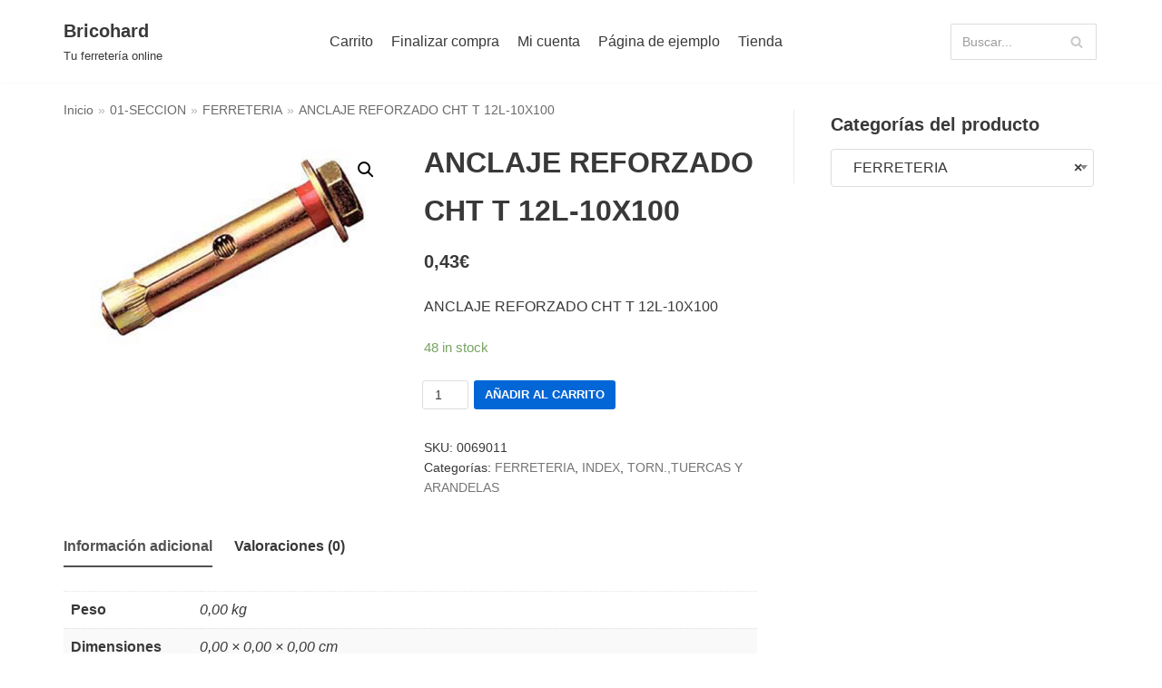

--- FILE ---
content_type: text/html; charset=UTF-8
request_url: https://www.bricohard.com/producto/anclaje-reforzado-cht-t-12l-10x100/
body_size: 26202
content:
<!DOCTYPE html>
<html lang="es">

<head>
	
	<meta charset="UTF-8">
	<meta name="viewport" content="width=device-width, initial-scale=1, minimum-scale=1">
	<link rel="profile" href="http://gmpg.org/xfn/11">
		<title>ANCLAJE REFORZADO CHT T 12L-10X100 &#8211; Bricohard</title>
<meta name='robots' content='max-image-preview:large' />
<script>window._wca = window._wca || [];</script>
<link rel='dns-prefetch' href='//www.bricohard.com' />
<link rel='dns-prefetch' href='//stats.wp.com' />
<link rel="alternate" type="application/rss+xml" title="Bricohard &raquo; Feed" href="https://www.bricohard.com/feed/" />
<link rel="alternate" type="application/rss+xml" title="Bricohard &raquo; Feed de los comentarios" href="https://www.bricohard.com/comments/feed/" />
<link rel="alternate" type="application/rss+xml" title="Bricohard &raquo; Comentario ANCLAJE REFORZADO CHT T 12L-10X100 del feed" href="https://www.bricohard.com/producto/anclaje-reforzado-cht-t-12l-10x100/feed/" />
<script type="text/javascript">
window._wpemojiSettings = {"baseUrl":"https:\/\/s.w.org\/images\/core\/emoji\/14.0.0\/72x72\/","ext":".png","svgUrl":"https:\/\/s.w.org\/images\/core\/emoji\/14.0.0\/svg\/","svgExt":".svg","source":{"concatemoji":"https:\/\/www.bricohard.com\/wp-includes\/js\/wp-emoji-release.min.js?ver=6.1.9"}};
/*! This file is auto-generated */
!function(e,a,t){var n,r,o,i=a.createElement("canvas"),p=i.getContext&&i.getContext("2d");function s(e,t){var a=String.fromCharCode,e=(p.clearRect(0,0,i.width,i.height),p.fillText(a.apply(this,e),0,0),i.toDataURL());return p.clearRect(0,0,i.width,i.height),p.fillText(a.apply(this,t),0,0),e===i.toDataURL()}function c(e){var t=a.createElement("script");t.src=e,t.defer=t.type="text/javascript",a.getElementsByTagName("head")[0].appendChild(t)}for(o=Array("flag","emoji"),t.supports={everything:!0,everythingExceptFlag:!0},r=0;r<o.length;r++)t.supports[o[r]]=function(e){if(p&&p.fillText)switch(p.textBaseline="top",p.font="600 32px Arial",e){case"flag":return s([127987,65039,8205,9895,65039],[127987,65039,8203,9895,65039])?!1:!s([55356,56826,55356,56819],[55356,56826,8203,55356,56819])&&!s([55356,57332,56128,56423,56128,56418,56128,56421,56128,56430,56128,56423,56128,56447],[55356,57332,8203,56128,56423,8203,56128,56418,8203,56128,56421,8203,56128,56430,8203,56128,56423,8203,56128,56447]);case"emoji":return!s([129777,127995,8205,129778,127999],[129777,127995,8203,129778,127999])}return!1}(o[r]),t.supports.everything=t.supports.everything&&t.supports[o[r]],"flag"!==o[r]&&(t.supports.everythingExceptFlag=t.supports.everythingExceptFlag&&t.supports[o[r]]);t.supports.everythingExceptFlag=t.supports.everythingExceptFlag&&!t.supports.flag,t.DOMReady=!1,t.readyCallback=function(){t.DOMReady=!0},t.supports.everything||(n=function(){t.readyCallback()},a.addEventListener?(a.addEventListener("DOMContentLoaded",n,!1),e.addEventListener("load",n,!1)):(e.attachEvent("onload",n),a.attachEvent("onreadystatechange",function(){"complete"===a.readyState&&t.readyCallback()})),(e=t.source||{}).concatemoji?c(e.concatemoji):e.wpemoji&&e.twemoji&&(c(e.twemoji),c(e.wpemoji)))}(window,document,window._wpemojiSettings);
</script>
<style type="text/css">
img.wp-smiley,
img.emoji {
	display: inline !important;
	border: none !important;
	box-shadow: none !important;
	height: 1em !important;
	width: 1em !important;
	margin: 0 0.07em !important;
	vertical-align: -0.1em !important;
	background: none !important;
	padding: 0 !important;
}
</style>
	<link rel='stylesheet' id='wp-block-library-css' href='https://www.bricohard.com/wp-includes/css/dist/block-library/style.min.css?ver=6.1.9' type='text/css' media='all' />
<style id='wp-block-library-inline-css' type='text/css'>
.has-text-align-justify{text-align:justify;}
</style>
<link rel='stylesheet' id='mediaelement-css' href='https://www.bricohard.com/wp-includes/js/mediaelement/mediaelementplayer-legacy.min.css?ver=4.2.17' type='text/css' media='all' />
<link rel='stylesheet' id='wp-mediaelement-css' href='https://www.bricohard.com/wp-includes/js/mediaelement/wp-mediaelement.min.css?ver=6.1.9' type='text/css' media='all' />
<link rel='stylesheet' id='wc-blocks-vendors-style-css' href='https://www.bricohard.com/wp-content/plugins/woocommerce/packages/woocommerce-blocks/build/wc-blocks-vendors-style.css?ver=9.6.5' type='text/css' media='all' />
<link rel='stylesheet' id='wc-blocks-style-css' href='https://www.bricohard.com/wp-content/plugins/woocommerce/packages/woocommerce-blocks/build/wc-blocks-style.css?ver=9.6.5' type='text/css' media='all' />
<link rel='stylesheet' id='classic-theme-styles-css' href='https://www.bricohard.com/wp-includes/css/classic-themes.min.css?ver=1' type='text/css' media='all' />
<style id='global-styles-inline-css' type='text/css'>
body{--wp--preset--color--black: #000000;--wp--preset--color--cyan-bluish-gray: #abb8c3;--wp--preset--color--white: #ffffff;--wp--preset--color--pale-pink: #f78da7;--wp--preset--color--vivid-red: #cf2e2e;--wp--preset--color--luminous-vivid-orange: #ff6900;--wp--preset--color--luminous-vivid-amber: #fcb900;--wp--preset--color--light-green-cyan: #7bdcb5;--wp--preset--color--vivid-green-cyan: #00d084;--wp--preset--color--pale-cyan-blue: #8ed1fc;--wp--preset--color--vivid-cyan-blue: #0693e3;--wp--preset--color--vivid-purple: #9b51e0;--wp--preset--color--neve-link-color: var(--nv-primary-accent);--wp--preset--color--neve-link-hover-color: var(--nv-secondary-accent);--wp--preset--color--nv-site-bg: var(--nv-site-bg);--wp--preset--color--nv-light-bg: var(--nv-light-bg);--wp--preset--color--nv-dark-bg: var(--nv-dark-bg);--wp--preset--color--neve-text-color: var(--nv-text-color);--wp--preset--color--nv-text-dark-bg: var(--nv-text-dark-bg);--wp--preset--color--nv-c-1: var(--nv-c-1);--wp--preset--color--nv-c-2: var(--nv-c-2);--wp--preset--gradient--vivid-cyan-blue-to-vivid-purple: linear-gradient(135deg,rgba(6,147,227,1) 0%,rgb(155,81,224) 100%);--wp--preset--gradient--light-green-cyan-to-vivid-green-cyan: linear-gradient(135deg,rgb(122,220,180) 0%,rgb(0,208,130) 100%);--wp--preset--gradient--luminous-vivid-amber-to-luminous-vivid-orange: linear-gradient(135deg,rgba(252,185,0,1) 0%,rgba(255,105,0,1) 100%);--wp--preset--gradient--luminous-vivid-orange-to-vivid-red: linear-gradient(135deg,rgba(255,105,0,1) 0%,rgb(207,46,46) 100%);--wp--preset--gradient--very-light-gray-to-cyan-bluish-gray: linear-gradient(135deg,rgb(238,238,238) 0%,rgb(169,184,195) 100%);--wp--preset--gradient--cool-to-warm-spectrum: linear-gradient(135deg,rgb(74,234,220) 0%,rgb(151,120,209) 20%,rgb(207,42,186) 40%,rgb(238,44,130) 60%,rgb(251,105,98) 80%,rgb(254,248,76) 100%);--wp--preset--gradient--blush-light-purple: linear-gradient(135deg,rgb(255,206,236) 0%,rgb(152,150,240) 100%);--wp--preset--gradient--blush-bordeaux: linear-gradient(135deg,rgb(254,205,165) 0%,rgb(254,45,45) 50%,rgb(107,0,62) 100%);--wp--preset--gradient--luminous-dusk: linear-gradient(135deg,rgb(255,203,112) 0%,rgb(199,81,192) 50%,rgb(65,88,208) 100%);--wp--preset--gradient--pale-ocean: linear-gradient(135deg,rgb(255,245,203) 0%,rgb(182,227,212) 50%,rgb(51,167,181) 100%);--wp--preset--gradient--electric-grass: linear-gradient(135deg,rgb(202,248,128) 0%,rgb(113,206,126) 100%);--wp--preset--gradient--midnight: linear-gradient(135deg,rgb(2,3,129) 0%,rgb(40,116,252) 100%);--wp--preset--duotone--dark-grayscale: url('#wp-duotone-dark-grayscale');--wp--preset--duotone--grayscale: url('#wp-duotone-grayscale');--wp--preset--duotone--purple-yellow: url('#wp-duotone-purple-yellow');--wp--preset--duotone--blue-red: url('#wp-duotone-blue-red');--wp--preset--duotone--midnight: url('#wp-duotone-midnight');--wp--preset--duotone--magenta-yellow: url('#wp-duotone-magenta-yellow');--wp--preset--duotone--purple-green: url('#wp-duotone-purple-green');--wp--preset--duotone--blue-orange: url('#wp-duotone-blue-orange');--wp--preset--font-size--small: 13px;--wp--preset--font-size--medium: 20px;--wp--preset--font-size--large: 36px;--wp--preset--font-size--x-large: 42px;--wp--preset--spacing--20: 0.44rem;--wp--preset--spacing--30: 0.67rem;--wp--preset--spacing--40: 1rem;--wp--preset--spacing--50: 1.5rem;--wp--preset--spacing--60: 2.25rem;--wp--preset--spacing--70: 3.38rem;--wp--preset--spacing--80: 5.06rem;}:where(.is-layout-flex){gap: 0.5em;}body .is-layout-flow > .alignleft{float: left;margin-inline-start: 0;margin-inline-end: 2em;}body .is-layout-flow > .alignright{float: right;margin-inline-start: 2em;margin-inline-end: 0;}body .is-layout-flow > .aligncenter{margin-left: auto !important;margin-right: auto !important;}body .is-layout-constrained > .alignleft{float: left;margin-inline-start: 0;margin-inline-end: 2em;}body .is-layout-constrained > .alignright{float: right;margin-inline-start: 2em;margin-inline-end: 0;}body .is-layout-constrained > .aligncenter{margin-left: auto !important;margin-right: auto !important;}body .is-layout-constrained > :where(:not(.alignleft):not(.alignright):not(.alignfull)){max-width: var(--wp--style--global--content-size);margin-left: auto !important;margin-right: auto !important;}body .is-layout-constrained > .alignwide{max-width: var(--wp--style--global--wide-size);}body .is-layout-flex{display: flex;}body .is-layout-flex{flex-wrap: wrap;align-items: center;}body .is-layout-flex > *{margin: 0;}:where(.wp-block-columns.is-layout-flex){gap: 2em;}.has-black-color{color: var(--wp--preset--color--black) !important;}.has-cyan-bluish-gray-color{color: var(--wp--preset--color--cyan-bluish-gray) !important;}.has-white-color{color: var(--wp--preset--color--white) !important;}.has-pale-pink-color{color: var(--wp--preset--color--pale-pink) !important;}.has-vivid-red-color{color: var(--wp--preset--color--vivid-red) !important;}.has-luminous-vivid-orange-color{color: var(--wp--preset--color--luminous-vivid-orange) !important;}.has-luminous-vivid-amber-color{color: var(--wp--preset--color--luminous-vivid-amber) !important;}.has-light-green-cyan-color{color: var(--wp--preset--color--light-green-cyan) !important;}.has-vivid-green-cyan-color{color: var(--wp--preset--color--vivid-green-cyan) !important;}.has-pale-cyan-blue-color{color: var(--wp--preset--color--pale-cyan-blue) !important;}.has-vivid-cyan-blue-color{color: var(--wp--preset--color--vivid-cyan-blue) !important;}.has-vivid-purple-color{color: var(--wp--preset--color--vivid-purple) !important;}.has-black-background-color{background-color: var(--wp--preset--color--black) !important;}.has-cyan-bluish-gray-background-color{background-color: var(--wp--preset--color--cyan-bluish-gray) !important;}.has-white-background-color{background-color: var(--wp--preset--color--white) !important;}.has-pale-pink-background-color{background-color: var(--wp--preset--color--pale-pink) !important;}.has-vivid-red-background-color{background-color: var(--wp--preset--color--vivid-red) !important;}.has-luminous-vivid-orange-background-color{background-color: var(--wp--preset--color--luminous-vivid-orange) !important;}.has-luminous-vivid-amber-background-color{background-color: var(--wp--preset--color--luminous-vivid-amber) !important;}.has-light-green-cyan-background-color{background-color: var(--wp--preset--color--light-green-cyan) !important;}.has-vivid-green-cyan-background-color{background-color: var(--wp--preset--color--vivid-green-cyan) !important;}.has-pale-cyan-blue-background-color{background-color: var(--wp--preset--color--pale-cyan-blue) !important;}.has-vivid-cyan-blue-background-color{background-color: var(--wp--preset--color--vivid-cyan-blue) !important;}.has-vivid-purple-background-color{background-color: var(--wp--preset--color--vivid-purple) !important;}.has-black-border-color{border-color: var(--wp--preset--color--black) !important;}.has-cyan-bluish-gray-border-color{border-color: var(--wp--preset--color--cyan-bluish-gray) !important;}.has-white-border-color{border-color: var(--wp--preset--color--white) !important;}.has-pale-pink-border-color{border-color: var(--wp--preset--color--pale-pink) !important;}.has-vivid-red-border-color{border-color: var(--wp--preset--color--vivid-red) !important;}.has-luminous-vivid-orange-border-color{border-color: var(--wp--preset--color--luminous-vivid-orange) !important;}.has-luminous-vivid-amber-border-color{border-color: var(--wp--preset--color--luminous-vivid-amber) !important;}.has-light-green-cyan-border-color{border-color: var(--wp--preset--color--light-green-cyan) !important;}.has-vivid-green-cyan-border-color{border-color: var(--wp--preset--color--vivid-green-cyan) !important;}.has-pale-cyan-blue-border-color{border-color: var(--wp--preset--color--pale-cyan-blue) !important;}.has-vivid-cyan-blue-border-color{border-color: var(--wp--preset--color--vivid-cyan-blue) !important;}.has-vivid-purple-border-color{border-color: var(--wp--preset--color--vivid-purple) !important;}.has-vivid-cyan-blue-to-vivid-purple-gradient-background{background: var(--wp--preset--gradient--vivid-cyan-blue-to-vivid-purple) !important;}.has-light-green-cyan-to-vivid-green-cyan-gradient-background{background: var(--wp--preset--gradient--light-green-cyan-to-vivid-green-cyan) !important;}.has-luminous-vivid-amber-to-luminous-vivid-orange-gradient-background{background: var(--wp--preset--gradient--luminous-vivid-amber-to-luminous-vivid-orange) !important;}.has-luminous-vivid-orange-to-vivid-red-gradient-background{background: var(--wp--preset--gradient--luminous-vivid-orange-to-vivid-red) !important;}.has-very-light-gray-to-cyan-bluish-gray-gradient-background{background: var(--wp--preset--gradient--very-light-gray-to-cyan-bluish-gray) !important;}.has-cool-to-warm-spectrum-gradient-background{background: var(--wp--preset--gradient--cool-to-warm-spectrum) !important;}.has-blush-light-purple-gradient-background{background: var(--wp--preset--gradient--blush-light-purple) !important;}.has-blush-bordeaux-gradient-background{background: var(--wp--preset--gradient--blush-bordeaux) !important;}.has-luminous-dusk-gradient-background{background: var(--wp--preset--gradient--luminous-dusk) !important;}.has-pale-ocean-gradient-background{background: var(--wp--preset--gradient--pale-ocean) !important;}.has-electric-grass-gradient-background{background: var(--wp--preset--gradient--electric-grass) !important;}.has-midnight-gradient-background{background: var(--wp--preset--gradient--midnight) !important;}.has-small-font-size{font-size: var(--wp--preset--font-size--small) !important;}.has-medium-font-size{font-size: var(--wp--preset--font-size--medium) !important;}.has-large-font-size{font-size: var(--wp--preset--font-size--large) !important;}.has-x-large-font-size{font-size: var(--wp--preset--font-size--x-large) !important;}
.wp-block-navigation a:where(:not(.wp-element-button)){color: inherit;}
:where(.wp-block-columns.is-layout-flex){gap: 2em;}
.wp-block-pullquote{font-size: 1.5em;line-height: 1.6;}
</style>
<link rel='stylesheet' id='photoswipe-css' href='https://www.bricohard.com/wp-content/plugins/woocommerce/assets/css/photoswipe/photoswipe.min.css?ver=7.5.0' type='text/css' media='all' />
<link rel='stylesheet' id='photoswipe-default-skin-css' href='https://www.bricohard.com/wp-content/plugins/woocommerce/assets/css/photoswipe/default-skin/default-skin.min.css?ver=7.5.0' type='text/css' media='all' />
<link rel='stylesheet' id='woocommerce-layout-css' href='https://www.bricohard.com/wp-content/plugins/woocommerce/assets/css/woocommerce-layout.css?ver=7.5.0' type='text/css' media='all' />
<style id='woocommerce-layout-inline-css' type='text/css'>

	.infinite-scroll .woocommerce-pagination {
		display: none;
	}
</style>
<link rel='stylesheet' id='woocommerce-smallscreen-css' href='https://www.bricohard.com/wp-content/plugins/woocommerce/assets/css/woocommerce-smallscreen.css?ver=7.5.0' type='text/css' media='only screen and (max-width: 768px)' />
<link rel='stylesheet' id='woocommerce-general-css' href='https://www.bricohard.com/wp-content/plugins/woocommerce/assets/css/woocommerce.css?ver=7.5.0' type='text/css' media='all' />
<style id='woocommerce-inline-inline-css' type='text/css'>
.woocommerce form .form-row .required { visibility: visible; }
</style>
<link rel='stylesheet' id='slw-frontend-styles-css' href='https://www.bricohard.com/wp-content/plugins/stock-locations-for-woocommerce/css/frontend-style.css?ver=1768629809' type='text/css' media='all' />
<link rel='stylesheet' id='slw-common-styles-css' href='https://www.bricohard.com/wp-content/plugins/stock-locations-for-woocommerce/css/common-style.css?ver=1768629809' type='text/css' media='all' />
<link rel='stylesheet' id='neve-woocommerce-css' href='https://www.bricohard.com/wp-content/themes/neve/assets/css/woocommerce-legacy.min.css?ver=3.5.3' type='text/css' media='all' />
<style id='neve-woocommerce-inline-css' type='text/css'>
 .woocommerce.single .entry-summary > form.cart { display:block; } .woocommerce div.product form.cart .button { float: none; } .sp-wl-wrap.sp-wl-product-wrap { margin-left: 0; margin-top: 5px;}.woocommerce .cart_totals .wc-proceed-to-checkout { display:block; }
</style>
<link rel='stylesheet' id='neve-style-css' href='https://www.bricohard.com/wp-content/themes/neve/assets/css/style-legacy.min.css?ver=3.5.3' type='text/css' media='all' />
<style id='neve-style-inline-css' type='text/css'>
.header-menu-sidebar-inner li.menu-item-nav-search { display: none; }
		[data-row-id] .row { display: flex !important; align-items: center; flex-wrap: unset;}
		@media (max-width: 960px) { .footer--row .row { flex-direction: column; } }
.nv-meta-list li.meta:not(:last-child):after { content:"/" }.nv-meta-list .no-mobile{
			display:none;
		}.nv-meta-list li.last::after{
			content: ""!important;
		}@media (min-width: 769px) {
			.nv-meta-list .no-mobile {
				display: inline-block;
			}
			.nv-meta-list li.last:not(:last-child)::after {
		 		content: "/" !important;
			}
		}
 .container{ max-width: 748px; } .has-neve-button-color-color{ color: var(--nv-primary-accent)!important; } .has-neve-button-color-background-color{ background-color: var(--nv-primary-accent)!important; } .alignfull > [class*="__inner-container"], .alignwide > [class*="__inner-container"]{ max-width:718px;margin:auto } .button.button-primary, button, input[type=button], .btn, input[type="submit"], /* Buttons in navigation */ ul[id^="nv-primary-navigation"] li.button.button-primary > a, .menu li.button.button-primary > a, .wp-block-button.is-style-primary .wp-block-button__link, .wc-block-grid .wp-block-button .wp-block-button__link ,.woocommerce *:not(.woocommerce-mini-cart__buttons) > a.button, .woocommerce *:not(.woocommerce-mini-cart__buttons) > .button:not(.nv-sidebar-toggle):not(.nv-close-cart-sidebar):not([name="apply_coupon"]):not(.more-details):not(.checkout-button), .woocommerce a.button.alt, .woocommerce a.button.button-primary, .woocommerce button.button:disabled, .woocommerce button.button:disabled[disabled], .woocommerce a.button.add_to_cart, .woocommerce a.product_type_grouped, .woocommerce a.product_type_external, .woocommerce a.product_type_variable, .woocommerce button.button.alt, .woocommerce button.button.alt.single_add_to_cart_button.disabled, .woocommerce button.button.alt.single_add_to_cart_button, .woocommerce .actions > button[type=submit], .woocommerce button#place_order, .woocommerce .return-to-shop > .button, .button.woocommerce-form-login__submit, form input[type="submit"], form button[type="submit"]{ background-color: var(--nv-primary-accent);color: #ffffff;border-radius:3px 3px 3px 3px;border:none;border-width:1px 1px 1px 1px; } .button.button-primary:hover, ul[id^="nv-primary-navigation"] li.button.button-primary > a:hover, .menu li.button.button-primary > a:hover, .wp-block-button.is-style-primary .wp-block-button__link:hover, .wc-block-grid .wp-block-button .wp-block-button__link:hover ,.woocommerce *:not(.woocommerce-mini-cart__buttons) > a.button:hover, .woocommerce *:not(.woocommerce-mini-cart__buttons) > .button:not(.nv-sidebar-toggle):not(.nv-close-cart-sidebar):not([name="apply_coupon"]):not(.more-details):not(.checkout-button):hover, .woocommerce a.button.alt:hover, .woocommerce a.button.button-primary:hover, .woocommerce button.button:disabled:hover, .woocommerce button.button:disabled[disabled]:hover, .woocommerce a.button.add_to_cart:hover, .woocommerce a.product_type_grouped:hover, .woocommerce a.product_type_external:hover, .woocommerce a.product_type_variable:hover, .woocommerce button.button.alt.single_add_to_cart_button.disabled:hover, .woocommerce button.button.alt.single_add_to_cart_button:hover, .woocommerce .actions > button[type=submit]:hover, .woocommerce .return-to-shop > .button:hover, .button.woocommerce-form-login__submit:hover, form input[type="submit"]:hover, form button[type="submit"]:hover{ background-color: var(--nv-primary-accent);color: #ffffff; } .button.button-secondary:not(.secondary-default), .wp-block-button.is-style-secondary .wp-block-button__link ,.woocommerce-cart table.cart td.actions .coupon > .input-text + .button, .woocommerce-checkout #neve-checkout-coupon .woocommerce-form-coupon .form-row-last button, .woocommerce button.button:not(.single_add_to_cart_button), .woocommerce a.added_to_cart, .woocommerce .checkout_coupon button.button, .woocommerce .price_slider_amount button.button, .woocommerce .button.button-secondary.more-details, .woocommerce-checkout #neve-checkout-coupon .woocommerce-form-coupon .form-row-last button.button{ background-color: var(--nv-primary-accent);color: #ffffff;border-radius:3px 3px 3px 3px;border:none;border-width:1px 1px 1px 1px; } .button.button-secondary.secondary-default{ background-color: var(--nv-primary-accent);color: #ffffff;border-radius:3px 3px 3px 3px;border:none;border-width:1px 1px 1px 1px; } .button.button-secondary:not(.secondary-default):hover, .wp-block-button.is-style-secondary .wp-block-button__link:hover ,.woocommerce-cart table.cart td.actions .coupon > .input-text + .button:hover, .woocommerce-checkout #neve-checkout-coupon .woocommerce-form-coupon .form-row-last button:hover, .woocommerce button.button:not(.single_add_to_cart_button):hover, .woocommerce a.added_to_cart:hover, .woocommerce .checkout_coupon button.button:hover, .woocommerce .price_slider_amount button.button:hover, .woocommerce .button.button-secondary.more-details:hover, .woocommerce-checkout #neve-checkout-coupon .woocommerce-form-coupon .form-row-last button.button:hover{ background-color: var(--nv-primary-accent);color: #ffffff; } .button.button-secondary.secondary-default:hover{ background-color: var(--nv-primary-accent);color: #ffffff; } .woocommerce-mini-cart__buttons .button.checkout{ background-color: var(--nv-primary-accent);color: #ffffff;border-radius:3px 3px 3px 3px;border:none;border-width:1px 1px 1px 1px; } .woocommerce-mini-cart__buttons .button.checkout:hover{ background-color: var(--nv-primary-accent);color: #ffffff; } .woocommerce .woocommerce-mini-cart__buttons.buttons a.button.wc-forward:not(.checkout){ background-color: var(--nv-primary-accent);color: #ffffff;border-radius:3px 3px 3px 3px;border:none;border-width:1px 1px 1px 1px; } .woocommerce .woocommerce-mini-cart__buttons.buttons a.button.wc-forward:not(.checkout):hover{ background-color: var(--nv-primary-accent);color: #ffffff; } form input:read-write, form textarea, form select, form select option, form.wp-block-search input.wp-block-search__input, .widget select, .woocommerce-cart table.cart td.actions .coupon .input-text, .woocommerce-page .select2-container--default .select2-selection--single, .woocommerce-page .woocommerce form .form-row input.input-text, .woocommerce-page .woocommerce form .form-row textarea, input.wc-block-product-search__field{ color: var(--nv-text-color); } form.search-form input:read-write, form.woocommerce-product-search input[type="search"]{ padding-right:45px !important; } .global-styled{ --bgcolor: var(--nv-site-bg); } .header-main-inner,.header-main-inner a:not(.button),.header-main-inner .navbar-toggle{ color: var(--nv-text-color); } .header-main-inner .nv-icon svg,.header-main-inner .nv-contact-list svg{ fill: var(--nv-text-color); } .header-main-inner .icon-bar{ background-color: var(--nv-text-color); } .hfg_header .header-main-inner .nav-ul .sub-menu{ background-color: var(--nv-site-bg); } .hfg_header .header-main-inner{ background-color: var(--nv-site-bg); } .header-menu-sidebar .header-menu-sidebar-bg,.header-menu-sidebar .header-menu-sidebar-bg a:not(.button),.header-menu-sidebar .header-menu-sidebar-bg .navbar-toggle{ color: var(--nv-text-color); } .header-menu-sidebar .header-menu-sidebar-bg .nv-icon svg,.header-menu-sidebar .header-menu-sidebar-bg .nv-contact-list svg{ fill: var(--nv-text-color); } .header-menu-sidebar .header-menu-sidebar-bg .icon-bar{ background-color: var(--nv-text-color); } .hfg_header .header-menu-sidebar .header-menu-sidebar-bg .nav-ul .sub-menu{ background-color: var(--nv-site-bg); } .hfg_header .header-menu-sidebar .header-menu-sidebar-bg{ background-color: var(--nv-site-bg); } .header-menu-sidebar{ width: 360px; } .builder-item--logo .site-logo img{ max-width: 120px; } .builder-item--logo .site-logo{ padding:10px 0px 10px 0px; } .builder-item--logo{ margin:0px 0px 0px 0px; } .builder-item--nav-icon .navbar-toggle{ padding:10px 15px 10px 15px; } .builder-item--nav-icon{ margin:0px 0px 0px 0px; } .builder-item--primary-menu .nav-menu-primary > .nav-ul li:not(.woocommerce-mini-cart-item) > .wrap > a,.builder-item--primary-menu .nav-menu-primary > .nav-ul .has-caret > a,.builder-item--primary-menu .nav-menu-primary > .nav-ul .neve-mm-heading span,.builder-item--primary-menu .nav-menu-primary > .nav-ul .has-caret{ color: var(--nv-text-color); } .builder-item--primary-menu .nav-menu-primary > .nav-ul li:not(.woocommerce-mini-cart-item) > wrap:after,.builder-item--primary-menu .nav-menu-primary > .nav-ul li > .has-caret > .wrap:after, .builder-item--primary-menu .nav-menu-primary > .nav-ul li:not(.woocommerce-mini-cart-item) > .wrap:after{ background-color: var(--nv-secondary-accent); } .builder-item--primary-menu .nav-menu-primary > .nav-ul li:not(.woocommerce-mini-cart-item):hover > .wrap > a,.builder-item--primary-menu .nav-menu-primary > .nav-ul li:not(.woocommerce-mini-cart-item):hover > .wrap > .caret-wrap,.builder-item--primary-menu .nav-menu-primary > .nav-ul li:hover > .has-caret > .wrap > a,.builder-item--primary-menu .nav-menu-primary > .nav-ul li:hover > .has-caret{ color: var(--nv-secondary-accent); } .builder-item--primary-menu .nav-menu-primary > .nav-ul li:hover > .has-caret svg{ fill: var(--nv-secondary-accent); } .builder-item--primary-menu .nav-menu-primary > .nav-ul li.current-menu-item > .wrap > a,.builder-item--primary-menu .nav-menu-primary > .nav-ul li.current_page_item > .wrap > a,.builder-item--primary-menu .nav-menu-primary > .nav-ul li.current_page_item > .has-caret > a{ color: var(--nv-primary-accent); } .builder-item--primary-menu .nav-menu-primary > .nav-ul li.current-menu-item > .has-caret svg{ fill: var(--nv-primary-accent); } .builder-item--primary-menu .nav-ul > li:not(:last-of-type){ margin-right:20px; } .builder-item--primary-menu .style-full-height .nav-ul li:not(.menu-item-nav-search):not(.menu-item-nav-cart):hover > a:after{ width: calc(100% + 20px); } .builder-item--primary-menu .nav-ul li a, .builder-item--primary-menu .neve-mm-heading span{ min-height: 25px; } .builder-item--primary-menu{ font-size: 1em; line-height: 1.6em; letter-spacing: 0px; font-weight: 500; text-transform: none;padding:0px 0px 0px 0px;margin:0px 0px 0px 0px; } .builder-item--primary-menu svg{ width: 1em;height: 1em; } .builder-item--header_search > .search-field form input[type=submit],.builder-item--header_search > .search-field form .nv-search-icon-wrap{ width: 14px; } .builder-item--header_search > .search-field form input[type=search]{ height: 40px; font-size: 14px;padding-right:45px;border-width:1px 1px 1px 1px;border-radius:1px 1px 1px 1px; } .builder-item--header_search > .search-field form .nv-search-icon-wrap .nv-icon svg{ width: 14px;height: 14px; } .builder-item--header_search > .search-field form{ padding:0px 0px 0px 0px; } .builder-item--header_search{ margin:0px 0px 0px 0px; } .footer-bottom-inner{ background-color: var(--nv-site-bg); } .footer-bottom-inner,.footer-bottom-inner a:not(.button),.footer-bottom-inner .navbar-toggle{ color: var(--nv-text-color); } .footer-bottom-inner .nv-icon svg,.footer-bottom-inner .nv-contact-list svg{ fill: var(--nv-text-color); } .footer-bottom-inner .icon-bar{ background-color: var(--nv-text-color); } .footer-bottom-inner .nav-ul .sub-menu{ background-color: var(--nv-site-bg); } @media(min-width: 576px){ .container{ max-width: 992px; } .header-menu-sidebar{ width: 360px; } .builder-item--logo .site-logo img{ max-width: 120px; } .builder-item--logo .site-logo{ padding:10px 0px 10px 0px; } .builder-item--logo{ margin:0px 0px 0px 0px; } .builder-item--nav-icon .navbar-toggle{ padding:10px 15px 10px 15px; } .builder-item--nav-icon{ margin:0px 0px 0px 0px; } .builder-item--primary-menu .nav-ul > li:not(:last-of-type){ margin-right:20px; } .builder-item--primary-menu .style-full-height .nav-ul li:not(.menu-item-nav-search):not(.menu-item-nav-cart):hover > a:after{ width: calc(100% + 20px); } .builder-item--primary-menu .nav-ul li a, .builder-item--primary-menu .neve-mm-heading span{ min-height: 25px; } .builder-item--primary-menu{ font-size: 1em; line-height: 1.6em; letter-spacing: 0px;padding:0px 0px 0px 0px;margin:0px 0px 0px 0px; } .builder-item--primary-menu svg{ width: 1em;height: 1em; } .builder-item--header_search > .search-field form input[type=submit],.builder-item--header_search > .search-field form .nv-search-icon-wrap{ width: 14px; } .builder-item--header_search > .search-field form input[type=search]{ height: 40px; font-size: 14px;padding-right:45px;border-width:1px 1px 1px 1px;border-radius:1px 1px 1px 1px; } .builder-item--header_search > .search-field form .nv-search-icon-wrap .nv-icon svg{ width: 14px;height: 14px; } .builder-item--header_search > .search-field form{ padding:0px 0px 0px 0px; } .builder-item--header_search{ margin:0px 0px 0px 0px; } }@media(min-width: 960px){ .container{ max-width: 1170px; } #content .container .col, #content .container-fluid .col{ max-width: 70%; } .alignfull > [class*="__inner-container"], .alignwide > [class*="__inner-container"]{ max-width:789px } .container-fluid .alignfull > [class*="__inner-container"], .container-fluid .alignwide > [class*="__inner-container"]{ max-width:calc(70% + 15px) } .nv-sidebar-wrap, .nv-sidebar-wrap.shop-sidebar{ max-width: 30%; } .header-menu-sidebar{ width: 360px; } .builder-item--logo .site-logo img{ max-width: 120px; } .builder-item--logo .site-logo{ padding:10px 0px 10px 0px; } .builder-item--logo{ margin:0px 0px 0px 0px; } .builder-item--nav-icon .navbar-toggle{ padding:10px 15px 10px 15px; } .builder-item--nav-icon{ margin:0px 0px 0px 0px; } .builder-item--primary-menu .nav-ul > li:not(:last-of-type){ margin-right:20px; } .builder-item--primary-menu .style-full-height .nav-ul li:not(.menu-item-nav-search):not(.menu-item-nav-cart) > a:after{ left:-10px;right:-10px } .builder-item--primary-menu .style-full-height .nav-ul li:not(.menu-item-nav-search):not(.menu-item-nav-cart):hover > a:after{ width: calc(100% + 20px); } .builder-item--primary-menu .nav-ul li a, .builder-item--primary-menu .neve-mm-heading span{ min-height: 25px; } .builder-item--primary-menu{ font-size: 1em; line-height: 1.6em; letter-spacing: 0px;padding:0px 0px 0px 0px;margin:0px 0px 0px 0px; } .builder-item--primary-menu svg{ width: 1em;height: 1em; } .builder-item--header_search > .search-field form input[type=submit],.builder-item--header_search > .search-field form .nv-search-icon-wrap{ width: 14px; } .builder-item--header_search > .search-field form input[type=search]{ height: 40px; font-size: 14px;padding-right:45px;border-width:1px 1px 1px 1px;border-radius:1px 1px 1px 1px; } .builder-item--header_search > .search-field form .nv-search-icon-wrap .nv-icon svg{ width: 14px;height: 14px; } .builder-item--header_search > .search-field form{ padding:0px 0px 0px 0px; } .builder-item--header_search{ margin:0px 0px 0px 0px; } }:root{--nv-primary-accent:#0366d6;--nv-secondary-accent:#0e509a;--nv-site-bg:#ffffff;--nv-light-bg:#ededed;--nv-dark-bg:#14171c;--nv-text-color:#393939;--nv-text-dark-bg:#ffffff;--nv-c-1:#77b978;--nv-c-2:#f37262;--nv-fallback-ff:Arial, Helvetica, sans-serif;}
</style>
<link rel='stylesheet' id='stripe_styles-css' href='https://www.bricohard.com/wp-content/plugins/woocommerce-gateway-stripe/assets/css/stripe-styles.css?ver=7.2.3' type='text/css' media='all' />
<link rel='stylesheet' id='jetpack_css-css' href='https://www.bricohard.com/wp-content/plugins/jetpack/css/jetpack.css?ver=11.9.3' type='text/css' media='all' />
<script type='text/javascript' src='https://www.bricohard.com/wp-includes/js/jquery/jquery.min.js?ver=3.6.1' id='jquery-core-js'></script>
<script type='text/javascript' src='https://www.bricohard.com/wp-includes/js/jquery/jquery-migrate.min.js?ver=3.3.2' id='jquery-migrate-js'></script>
<script defer type='text/javascript' src='https://stats.wp.com/s-202603.js' id='woocommerce-analytics-js'></script>
<script type='text/javascript' id='woocommerce-tokenization-form-js-extra'>
/* <![CDATA[ */
var wc_tokenization_form_params = {"is_registration_required":"1","is_logged_in":""};
/* ]]> */
</script>
<script type='text/javascript' src='https://www.bricohard.com/wp-content/plugins/woocommerce/assets/js/frontend/tokenization-form.min.js?ver=7.5.0' id='woocommerce-tokenization-form-js'></script>
<link rel="https://api.w.org/" href="https://www.bricohard.com/wp-json/" /><link rel="alternate" type="application/json" href="https://www.bricohard.com/wp-json/wp/v2/product/538" /><link rel="EditURI" type="application/rsd+xml" title="RSD" href="https://www.bricohard.com/xmlrpc.php?rsd" />
<link rel="wlwmanifest" type="application/wlwmanifest+xml" href="https://www.bricohard.com/wp-includes/wlwmanifest.xml" />
<meta name="generator" content="WordPress 6.1.9" />
<meta name="generator" content="WooCommerce 7.5.0" />
<link rel="canonical" href="https://www.bricohard.com/producto/anclaje-reforzado-cht-t-12l-10x100/" />
<link rel='shortlink' href='https://www.bricohard.com/?p=538' />
<link rel="alternate" type="application/json+oembed" href="https://www.bricohard.com/wp-json/oembed/1.0/embed?url=https%3A%2F%2Fwww.bricohard.com%2Fproducto%2Fanclaje-reforzado-cht-t-12l-10x100%2F" />
<link rel="alternate" type="text/xml+oembed" href="https://www.bricohard.com/wp-json/oembed/1.0/embed?url=https%3A%2F%2Fwww.bricohard.com%2Fproducto%2Fanclaje-reforzado-cht-t-12l-10x100%2F&#038;format=xml" />
<script type="text/javascript" language="javascript">
jQuery(document).ready(function($){

});
</script>
	<style>img#wpstats{display:none}</style>
			<noscript><style>.woocommerce-product-gallery{ opacity: 1 !important; }</style></noscript>
	<style type="text/css">.recentcomments a{display:inline !important;padding:0 !important;margin:0 !important;}</style>
	</head>

<body  class="product-template-default single single-product postid-538 theme-neve woocommerce woocommerce-page woocommerce-no-js  nv-sidebar-right menu_sidebar_slide_left" id="neve_body"  >
<svg xmlns="http://www.w3.org/2000/svg" viewBox="0 0 0 0" width="0" height="0" focusable="false" role="none" style="visibility: hidden; position: absolute; left: -9999px; overflow: hidden;" ><defs><filter id="wp-duotone-dark-grayscale"><feColorMatrix color-interpolation-filters="sRGB" type="matrix" values=" .299 .587 .114 0 0 .299 .587 .114 0 0 .299 .587 .114 0 0 .299 .587 .114 0 0 " /><feComponentTransfer color-interpolation-filters="sRGB" ><feFuncR type="table" tableValues="0 0.49803921568627" /><feFuncG type="table" tableValues="0 0.49803921568627" /><feFuncB type="table" tableValues="0 0.49803921568627" /><feFuncA type="table" tableValues="1 1" /></feComponentTransfer><feComposite in2="SourceGraphic" operator="in" /></filter></defs></svg><svg xmlns="http://www.w3.org/2000/svg" viewBox="0 0 0 0" width="0" height="0" focusable="false" role="none" style="visibility: hidden; position: absolute; left: -9999px; overflow: hidden;" ><defs><filter id="wp-duotone-grayscale"><feColorMatrix color-interpolation-filters="sRGB" type="matrix" values=" .299 .587 .114 0 0 .299 .587 .114 0 0 .299 .587 .114 0 0 .299 .587 .114 0 0 " /><feComponentTransfer color-interpolation-filters="sRGB" ><feFuncR type="table" tableValues="0 1" /><feFuncG type="table" tableValues="0 1" /><feFuncB type="table" tableValues="0 1" /><feFuncA type="table" tableValues="1 1" /></feComponentTransfer><feComposite in2="SourceGraphic" operator="in" /></filter></defs></svg><svg xmlns="http://www.w3.org/2000/svg" viewBox="0 0 0 0" width="0" height="0" focusable="false" role="none" style="visibility: hidden; position: absolute; left: -9999px; overflow: hidden;" ><defs><filter id="wp-duotone-purple-yellow"><feColorMatrix color-interpolation-filters="sRGB" type="matrix" values=" .299 .587 .114 0 0 .299 .587 .114 0 0 .299 .587 .114 0 0 .299 .587 .114 0 0 " /><feComponentTransfer color-interpolation-filters="sRGB" ><feFuncR type="table" tableValues="0.54901960784314 0.98823529411765" /><feFuncG type="table" tableValues="0 1" /><feFuncB type="table" tableValues="0.71764705882353 0.25490196078431" /><feFuncA type="table" tableValues="1 1" /></feComponentTransfer><feComposite in2="SourceGraphic" operator="in" /></filter></defs></svg><svg xmlns="http://www.w3.org/2000/svg" viewBox="0 0 0 0" width="0" height="0" focusable="false" role="none" style="visibility: hidden; position: absolute; left: -9999px; overflow: hidden;" ><defs><filter id="wp-duotone-blue-red"><feColorMatrix color-interpolation-filters="sRGB" type="matrix" values=" .299 .587 .114 0 0 .299 .587 .114 0 0 .299 .587 .114 0 0 .299 .587 .114 0 0 " /><feComponentTransfer color-interpolation-filters="sRGB" ><feFuncR type="table" tableValues="0 1" /><feFuncG type="table" tableValues="0 0.27843137254902" /><feFuncB type="table" tableValues="0.5921568627451 0.27843137254902" /><feFuncA type="table" tableValues="1 1" /></feComponentTransfer><feComposite in2="SourceGraphic" operator="in" /></filter></defs></svg><svg xmlns="http://www.w3.org/2000/svg" viewBox="0 0 0 0" width="0" height="0" focusable="false" role="none" style="visibility: hidden; position: absolute; left: -9999px; overflow: hidden;" ><defs><filter id="wp-duotone-midnight"><feColorMatrix color-interpolation-filters="sRGB" type="matrix" values=" .299 .587 .114 0 0 .299 .587 .114 0 0 .299 .587 .114 0 0 .299 .587 .114 0 0 " /><feComponentTransfer color-interpolation-filters="sRGB" ><feFuncR type="table" tableValues="0 0" /><feFuncG type="table" tableValues="0 0.64705882352941" /><feFuncB type="table" tableValues="0 1" /><feFuncA type="table" tableValues="1 1" /></feComponentTransfer><feComposite in2="SourceGraphic" operator="in" /></filter></defs></svg><svg xmlns="http://www.w3.org/2000/svg" viewBox="0 0 0 0" width="0" height="0" focusable="false" role="none" style="visibility: hidden; position: absolute; left: -9999px; overflow: hidden;" ><defs><filter id="wp-duotone-magenta-yellow"><feColorMatrix color-interpolation-filters="sRGB" type="matrix" values=" .299 .587 .114 0 0 .299 .587 .114 0 0 .299 .587 .114 0 0 .299 .587 .114 0 0 " /><feComponentTransfer color-interpolation-filters="sRGB" ><feFuncR type="table" tableValues="0.78039215686275 1" /><feFuncG type="table" tableValues="0 0.94901960784314" /><feFuncB type="table" tableValues="0.35294117647059 0.47058823529412" /><feFuncA type="table" tableValues="1 1" /></feComponentTransfer><feComposite in2="SourceGraphic" operator="in" /></filter></defs></svg><svg xmlns="http://www.w3.org/2000/svg" viewBox="0 0 0 0" width="0" height="0" focusable="false" role="none" style="visibility: hidden; position: absolute; left: -9999px; overflow: hidden;" ><defs><filter id="wp-duotone-purple-green"><feColorMatrix color-interpolation-filters="sRGB" type="matrix" values=" .299 .587 .114 0 0 .299 .587 .114 0 0 .299 .587 .114 0 0 .299 .587 .114 0 0 " /><feComponentTransfer color-interpolation-filters="sRGB" ><feFuncR type="table" tableValues="0.65098039215686 0.40392156862745" /><feFuncG type="table" tableValues="0 1" /><feFuncB type="table" tableValues="0.44705882352941 0.4" /><feFuncA type="table" tableValues="1 1" /></feComponentTransfer><feComposite in2="SourceGraphic" operator="in" /></filter></defs></svg><svg xmlns="http://www.w3.org/2000/svg" viewBox="0 0 0 0" width="0" height="0" focusable="false" role="none" style="visibility: hidden; position: absolute; left: -9999px; overflow: hidden;" ><defs><filter id="wp-duotone-blue-orange"><feColorMatrix color-interpolation-filters="sRGB" type="matrix" values=" .299 .587 .114 0 0 .299 .587 .114 0 0 .299 .587 .114 0 0 .299 .587 .114 0 0 " /><feComponentTransfer color-interpolation-filters="sRGB" ><feFuncR type="table" tableValues="0.098039215686275 1" /><feFuncG type="table" tableValues="0 0.66274509803922" /><feFuncB type="table" tableValues="0.84705882352941 0.41960784313725" /><feFuncA type="table" tableValues="1 1" /></feComponentTransfer><feComposite in2="SourceGraphic" operator="in" /></filter></defs></svg><div class="wrapper">
	
	<header class="header"  >
		<a class="neve-skip-link show-on-focus" href="#content" >
			Saltar al contenido		</a>
		<div id="header-grid"  class="hfg_header site-header">
	
<nav class="header--row header-main hide-on-mobile hide-on-tablet layout-full-contained nv-navbar header--row"
	data-row-id="main" data-show-on="desktop">

	<div
		class="header--row-inner header-main-inner">
		<div class="container">
			<div
				class="row row--wrapper"
				data-section="hfg_header_layout_main" >
				<div class="builder-item hfg-item-first col-3 desktop-left"><div class="item--inner builder-item--logo"
		data-section="title_tagline"
		data-item-id="logo">
	
<div class="site-logo">
	<a class="brand" href="https://www.bricohard.com/" title="Bricohard"
			aria-label="Bricohard"><div class="nv-title-tagline-wrap"><p class="site-title">Bricohard</p><small>Tu ferretería online</small></div></a></div>

	</div>

</div><div class="builder-item has-nav col-7 desktop-left"><div class="item--inner builder-item--primary-menu has_menu"
		data-section="header_menu_primary"
		data-item-id="primary-menu">
	<div class="nv-nav-wrap">
	<div role="navigation" class="nav-menu-primary"
			aria-label="Menú principal">

		<ul id="nv-primary-navigation-main" class="primary-menu-ul nav-ul"><li class="page_item page-item-7"><a href="https://www.bricohard.com/carrito/">Carrito</a></li><li class="page_item page-item-8"><a href="https://www.bricohard.com/finalizar-compra/">Finalizar compra</a></li><li class="page_item page-item-9"><a href="https://www.bricohard.com/mi-cuenta/">Mi cuenta</a></li><li class="page_item page-item-2"><a href="https://www.bricohard.com/pagina-ejemplo/">Página de ejemplo</a></li><li class="page_item page-item-6 current_page_parent"><a href="https://www.bricohard.com/">Tienda</a></li></ul>	</div>
</div>

	</div>

</div><div class="builder-item hfg-item-last col-2 desktop-left"><div class="item--inner builder-item--header_search"
		data-section="header_search"
		data-item-id="header_search">
	<div class="component-wrap search-field">
	<div class="widget widget-search"  style="padding: 0;margin: 8px 2px;"  >
		
<form role="search"
	method="get"
	class="search-form"
	action="https://www.bricohard.com/">
	<label>
		<span class="screen-reader-text">Buscar...</span>
	</label>
	<input type="search"
		class="search-field"
		aria-label="Buscar"
		placeholder="Buscar..."
		value=""
		name="s"/>
	<button type="submit"
			class="search-submit nv-submit"
			aria-label="Buscar">
		<span class="nv-search-icon-wrap">
			<span class="nv-icon nv-search" >
				<svg width="15" height="15" viewBox="0 0 1792 1792" xmlns="http://www.w3.org/2000/svg"><path d="M1216 832q0-185-131.5-316.5t-316.5-131.5-316.5 131.5-131.5 316.5 131.5 316.5 316.5 131.5 316.5-131.5 131.5-316.5zm512 832q0 52-38 90t-90 38q-54 0-90-38l-343-342q-179 124-399 124-143 0-273.5-55.5t-225-150-150-225-55.5-273.5 55.5-273.5 150-225 225-150 273.5-55.5 273.5 55.5 225 150 150 225 55.5 273.5q0 220-124 399l343 343q37 37 37 90z"/></svg>
			</span></span>
	</button>
	</form>
	</div>
</div>
	</div>

</div>							</div>
		</div>
	</div>
</nav>


<nav class="header--row header-main hide-on-desktop layout-full-contained nv-navbar header--row"
	data-row-id="main" data-show-on="mobile">

	<div
		class="header--row-inner header-main-inner">
		<div class="container">
			<div
				class="row row--wrapper"
				data-section="hfg_header_layout_main" >
				<div class="builder-item hfg-item-first col-8 mobile-left tablet-left"><div class="item--inner builder-item--logo"
		data-section="title_tagline"
		data-item-id="logo">
	
<div class="site-logo">
	<a class="brand" href="https://www.bricohard.com/" title="Bricohard"
			aria-label="Bricohard"><div class="nv-title-tagline-wrap"><p class="site-title">Bricohard</p><small>Tu ferretería online</small></div></a></div>

	</div>

</div><div class="builder-item hfg-item-last col-4 mobile-right tablet-right"><div class="item--inner builder-item--nav-icon"
		data-section="header_menu_icon"
		data-item-id="nav-icon">
	<div class="menu-mobile-toggle item-button navbar-toggle-wrapper">
	<button type="button" class=" navbar-toggle"
			value="Menú de navegación"
					aria-label="Menú de navegación ">
					<span class="bars">
				<span class="icon-bar"></span>
				<span class="icon-bar"></span>
				<span class="icon-bar"></span>
			</span>
					<span class="screen-reader-text">Menú de navegación</span>
	</button>
</div> <!--.navbar-toggle-wrapper-->


	</div>

</div>							</div>
		</div>
	</div>
</nav>

<div
		id="header-menu-sidebar" class="header-menu-sidebar menu-sidebar-panel slide_left hfg-pe"
		data-row-id="sidebar">
	<div id="header-menu-sidebar-bg" class="header-menu-sidebar-bg">
		<div class="close-sidebar-panel navbar-toggle-wrapper">
			<button type="button" class="hamburger is-active  navbar-toggle active" 					value="Menú de navegación"
					aria-label="Menú de navegación ">
									<span class="bars">
						<span class="icon-bar"></span>
						<span class="icon-bar"></span>
						<span class="icon-bar"></span>
					</span>
									<span class="screen-reader-text">
				Menú de navegación					</span>
			</button>
		</div>
		<div id="header-menu-sidebar-inner" class="header-menu-sidebar-inner ">
						<div class="builder-item has-nav hfg-item-last hfg-item-first col-12 mobile-left tablet-left desktop-left"><div class="item--inner builder-item--primary-menu has_menu"
		data-section="header_menu_primary"
		data-item-id="primary-menu">
	<div class="nv-nav-wrap">
	<div role="navigation" class="nav-menu-primary"
			aria-label="Menú principal">

		<ul id="nv-primary-navigation-sidebar" class="primary-menu-ul nav-ul"><li class="page_item page-item-7"><a href="https://www.bricohard.com/carrito/">Carrito</a></li><li class="page_item page-item-8"><a href="https://www.bricohard.com/finalizar-compra/">Finalizar compra</a></li><li class="page_item page-item-9"><a href="https://www.bricohard.com/mi-cuenta/">Mi cuenta</a></li><li class="page_item page-item-2"><a href="https://www.bricohard.com/pagina-ejemplo/">Página de ejemplo</a></li><li class="page_item page-item-6 current_page_parent"><a href="https://www.bricohard.com/">Tienda</a></li></ul>	</div>
</div>

	</div>

</div>					</div>
	</div>
</div>
<div class="header-menu-sidebar-overlay hfg-ov hfg-pe"></div>
</div>
	</header>

	<style>.is-menu-sidebar .header-menu-sidebar { visibility: visible; }.is-menu-sidebar.menu_sidebar_slide_left .header-menu-sidebar { transform: translate3d(0, 0, 0); left: 0; }.is-menu-sidebar.menu_sidebar_slide_right .header-menu-sidebar { transform: translate3d(0, 0, 0); right: 0; }.is-menu-sidebar.menu_sidebar_pull_right .header-menu-sidebar, .is-menu-sidebar.menu_sidebar_pull_left .header-menu-sidebar { transform: translateX(0); }.is-menu-sidebar.menu_sidebar_dropdown .header-menu-sidebar { height: auto; }.is-menu-sidebar.menu_sidebar_dropdown .header-menu-sidebar-inner { max-height: 400px; padding: 20px 0; }.is-menu-sidebar.menu_sidebar_full_canvas .header-menu-sidebar { opacity: 1; }.header-menu-sidebar .menu-item-nav-search { pointer-events: none; }.header-menu-sidebar .menu-item-nav-search .is-menu-sidebar & { pointer-events: unset; }.nav-ul li:focus-within .wrap.active + .sub-menu { opacity: 1; visibility: visible; }.nav-ul li.neve-mega-menu:focus-within .wrap.active + .sub-menu { display: grid; }.nav-ul li > .wrap { display: flex; align-items: center; position: relative; padding: 0 4px; }.nav-ul:not(.menu-mobile):not(.neve-mega-menu) > li > .wrap > a { padding-top: 1px }.nav-ul li > .wrap a { width: 100%; justify-content: center; }.caret-wrap.caret { padding: 0; }.nav-ul li { display: block; padding-top: 9px; }.nav-ul .sub-menu li { padding: 3px 0; }.nav-ul:not(.menu-mobile) .sub-menu li > .wrap > a { justify-content: center; white-space: nowrap; padding: 7px 14px; }.nav-ul:not(.menu-mobile) .neve-mega-menu > .sub-menu .menu-item > .wrap > a > span { padding: 0 14px; }.header-menu-sidebar .nav-ul li .wrap button { padding: 0; }.header-menu-sidebar .nav-ul li .wrap { padding: 0 !important; }.header-menu-sidebar .nav-ul li a .nv-icon { padding: 0 4px; }.header-menu-sidebar-inner .nav-ul .dropdown-open + .sub-menu, .header-menu-sidebar-inner .nav-ul .dropdown-open.sub-menu { display: block; }.nav-ul li .menu-item-title-wrap { justify-content: var(--textalign); }.header-menu-sidebar-inner .nav-ul li a { justify-content: var(--textalign) !important; }</style>

	
	<main id="content" class="neve-main">

<div class="container shop-container"><div class="row">
	<div class="nv-index-posts nv-shop col"><div class="nv-bc-count-wrap"><nav class="woocommerce-breadcrumb"><a href="https://www.bricohard.com">Inicio</a><span class="nv-breadcrumb-delimiter">&raquo;</span><a href="https://www.bricohard.com/categoria-producto/01-seccion/">01-SECCION</a><span class="nv-breadcrumb-delimiter">&raquo;</span><a href="https://www.bricohard.com/categoria-producto/01-seccion/ferreteria/">FERRETERIA</a><span class="nv-breadcrumb-delimiter">&raquo;</span>ANCLAJE REFORZADO CHT T 12L-10X100</nav></div>
					
			<div class="woocommerce-notices-wrapper"></div><div id="product-538" class="product type-product post-538 status-publish first instock product_cat-ferreteria product_cat-index product_cat-torn-tuercas-y-arandelas has-post-thumbnail taxable shipping-taxable purchasable product-type-simple">

	<div class="woocommerce-product-gallery woocommerce-product-gallery--with-images woocommerce-product-gallery--columns-4 images" data-columns="4" style="opacity: 0; transition: opacity .25s ease-in-out;">
	<figure class="woocommerce-product-gallery__wrapper">
		<div data-thumb="https://www.bricohard.com/wp-content/uploads/2020/12/0069011-00-100x100.jpg" data-thumb-alt="" class="woocommerce-product-gallery__image"><a href="https://www.bricohard.com/wp-content/uploads/2020/12/0069011-00.jpg"><img width="582" height="377" src="https://www.bricohard.com/wp-content/uploads/2020/12/0069011-00.jpg" class="wp-post-image" alt="" decoding="async" loading="lazy" title="0069011-00" data-caption="" data-src="https://www.bricohard.com/wp-content/uploads/2020/12/0069011-00.jpg" data-large_image="https://www.bricohard.com/wp-content/uploads/2020/12/0069011-00.jpg" data-large_image_width="582" data-large_image_height="377" srcset="https://www.bricohard.com/wp-content/uploads/2020/12/0069011-00.jpg 582w, https://www.bricohard.com/wp-content/uploads/2020/12/0069011-00-300x194.jpg 300w" sizes="(max-width: 582px) 100vw, 582px" /></a></div>	</figure>
</div>

	<div class="summary entry-summary">
		<h1 class="product_title entry-title">ANCLAJE REFORZADO CHT T 12L-10X100</h1><p class="price"><span class="woocommerce-Price-amount amount"><bdi>0,43<span class="woocommerce-Price-currencySymbol">&euro;</span></bdi></span></p>
<div class="woocommerce-product-details__short-description">
	<p>ANCLAJE REFORZADO CHT T 12L-10X100</p>
</div>
<p class="stock in-stock">48 in stock</p>

	
	<form class="cart" action="https://www.bricohard.com/producto/anclaje-reforzado-cht-t-12l-10x100/" method="post" enctype='multipart/form-data'>
		
		<div class="quantity">
		<label class="screen-reader-text" for="quantity_696b26316ae5a">ANCLAJE REFORZADO CHT T 12L-10X100 cantidad</label>
	<input
		type="number"
				id="quantity_696b26316ae5a"
		class="input-text qty text"
		name="quantity"
		value="1"
		title="Cantidad"
		size="4"
		min="1"
		max="48"
					step="1"
			placeholder=""
			inputmode="numeric"
			autocomplete="off"
			/>
	</div>
		<div id="wc-stripe-payment-request-wrapper" style="clear:both;padding-top:1.5em;display:none;">
			<div id="wc-stripe-payment-request-button">
								<!-- A Stripe Element will be inserted here. -->
			</div>
		</div>
				<p id="wc-stripe-payment-request-button-separator" style="margin-top:1.5em;text-align:center;display:none;">&mdash; O &mdash;</p>
		
		<button type="submit" name="add-to-cart" value="538" class="single_add_to_cart_button button alt wp-element-button">Añadir al carrito</button>

			</form>

	
<div class="product_meta">

	
	
		<span class="sku_wrapper">SKU: <span class="sku">0069011</span></span>

	
	<span class="posted_in">Categorías: <a href="https://www.bricohard.com/categoria-producto/01-seccion/ferreteria/" rel="tag">FERRETERIA</a>, <a href="https://www.bricohard.com/categoria-producto/03-marca/index/" rel="tag">INDEX</a>, <a href="https://www.bricohard.com/categoria-producto/02-familia/torn-tuercas-y-arandelas/" rel="tag">TORN.,TUERCAS Y ARANDELAS</a></span>
	
	
</div>
	</div>

	
	<div class="woocommerce-tabs wc-tabs-wrapper">
		<ul class="tabs wc-tabs" role="tablist">
							<li class="additional_information_tab" id="tab-title-additional_information" role="tab" aria-controls="tab-additional_information">
					<a href="#tab-additional_information">
						Información adicional					</a>
				</li>
							<li class="reviews_tab" id="tab-title-reviews" role="tab" aria-controls="tab-reviews">
					<a href="#tab-reviews">
						Valoraciones (0)					</a>
				</li>
					</ul>
					<div class="woocommerce-Tabs-panel woocommerce-Tabs-panel--additional_information panel entry-content wc-tab" id="tab-additional_information" role="tabpanel" aria-labelledby="tab-title-additional_information">
				

<table class="woocommerce-product-attributes shop_attributes">
			<tr class="woocommerce-product-attributes-item woocommerce-product-attributes-item--weight">
			<th class="woocommerce-product-attributes-item__label">Peso</th>
			<td class="woocommerce-product-attributes-item__value">0,00 kg</td>
		</tr>
			<tr class="woocommerce-product-attributes-item woocommerce-product-attributes-item--dimensions">
			<th class="woocommerce-product-attributes-item__label">Dimensiones</th>
			<td class="woocommerce-product-attributes-item__value">0,00 &times; 0,00 &times; 0,00 cm</td>
		</tr>
	</table>
			</div>
					<div class="woocommerce-Tabs-panel woocommerce-Tabs-panel--reviews panel entry-content wc-tab" id="tab-reviews" role="tabpanel" aria-labelledby="tab-title-reviews">
				<div id="reviews" class="woocommerce-Reviews">
	<div id="comments">
		<h2 class="woocommerce-Reviews-title">
			Valoraciones		</h2>

					<p class="woocommerce-noreviews">No hay valoraciones aún.</p>
			</div>

			<p class="woocommerce-verification-required">Solo los usuarios registrados que hayan comprado este producto pueden hacer una valoración.</p>
	
	<div class="clear"></div>
</div>
			</div>
		
			</div>


	<section class="related products">

					<h2>Productos relacionados</h2>
				
		<ul class="products columns-4">

			
					<li class="product type-product post-163 status-publish first instock product_cat-ferreteria product_cat-fischer product_cat-torn-tuercas-y-arandelas has-post-thumbnail taxable shipping-taxable purchasable product-type-simple">
	<div class="nv-card-content-wrapper"><a href="https://www.bricohard.com/producto/taco-nylon-fischer-sx-5/" class="woocommerce-LoopProduct-link woocommerce-loop-product__link"><div class="sp-product-image "><div class="img-wrap"><img width="300" height="300" src="https://www.bricohard.com/wp-content/uploads/2020/12/0005641-00-300x300.jpg" class="attachment-woocommerce_thumbnail size-woocommerce_thumbnail" alt="" decoding="async" loading="lazy" srcset="https://www.bricohard.com/wp-content/uploads/2020/12/0005641-00-300x300.jpg 300w, https://www.bricohard.com/wp-content/uploads/2020/12/0005641-00-150x150.jpg 150w, https://www.bricohard.com/wp-content/uploads/2020/12/0005641-00-100x100.jpg 100w" sizes="(max-width: 300px) 100vw, 300px" /></div></div><h2 class="woocommerce-loop-product__title">TACO NYLON FISCHER SX 5</h2>
	<span class="price"><span class="woocommerce-Price-amount amount"><bdi>0,03<span class="woocommerce-Price-currencySymbol">&euro;</span></bdi></span></span>
</a></div></li>

			
					<li class="product type-product post-137 status-publish instock product_cat-ferreteria product_cat-herramienta-manual product_cat-wuto has-post-thumbnail taxable shipping-taxable purchasable product-type-simple">
	<div class="nv-card-content-wrapper"><a href="https://www.bricohard.com/producto/brida-marqueteria-br-75mm/" class="woocommerce-LoopProduct-link woocommerce-loop-product__link"><div class="sp-product-image "><div class="img-wrap"><img width="300" height="300" src="https://www.bricohard.com/wp-content/uploads/2020/12/0001161-00-300x300.jpg" class="attachment-woocommerce_thumbnail size-woocommerce_thumbnail" alt="" decoding="async" loading="lazy" srcset="https://www.bricohard.com/wp-content/uploads/2020/12/0001161-00-300x300.jpg 300w, https://www.bricohard.com/wp-content/uploads/2020/12/0001161-00-150x150.jpg 150w, https://www.bricohard.com/wp-content/uploads/2020/12/0001161-00-100x100.jpg 100w" sizes="(max-width: 300px) 100vw, 300px" /></div></div><h2 class="woocommerce-loop-product__title">BRIDA MARQUETERIA BR-75MM</h2>
	<span class="price"><span class="woocommerce-Price-amount amount"><bdi>4,55<span class="woocommerce-Price-currencySymbol">&euro;</span></bdi></span></span>
</a></div></li>

			
					<li class="product type-product post-150 status-publish instock product_cat-ferreteria product_cat-fischer product_cat-torn-tuercas-y-arandelas has-post-thumbnail taxable shipping-taxable purchasable product-type-simple">
	<div class="nv-card-content-wrapper"><a href="https://www.bricohard.com/producto/taco-largo-fischer-univ-c-tllo-fur-10x80-t/" class="woocommerce-LoopProduct-link woocommerce-loop-product__link"><div class="sp-product-image "><div class="img-wrap"><img width="300" height="300" src="https://www.bricohard.com/wp-content/uploads/2020/12/0005612-00-300x300.jpg" class="attachment-woocommerce_thumbnail size-woocommerce_thumbnail" alt="" decoding="async" loading="lazy" srcset="https://www.bricohard.com/wp-content/uploads/2020/12/0005612-00-300x300.jpg 300w, https://www.bricohard.com/wp-content/uploads/2020/12/0005612-00-150x150.jpg 150w, https://www.bricohard.com/wp-content/uploads/2020/12/0005612-00-100x100.jpg 100w" sizes="(max-width: 300px) 100vw, 300px" /></div></div><h2 class="woocommerce-loop-product__title">TACO LARGO FISCHER UNIV C/TLLO FUR 10X80 T</h2>
	<span class="price"><span class="woocommerce-Price-amount amount"><bdi>0,92<span class="woocommerce-Price-currencySymbol">&euro;</span></bdi></span></span>
</a></div></li>

			
					<li class="product type-product post-180 status-publish last instock product_cat-consumible-de-maquinaria product_cat-ferreteria product_cat-sna-bahco has-post-thumbnail taxable shipping-taxable purchasable product-type-simple">
	<div class="nv-card-content-wrapper"><a href="https://www.bricohard.com/producto/piedra-afilado-sandvik-ls-corindon/" class="woocommerce-LoopProduct-link woocommerce-loop-product__link"><div class="sp-product-image "><div class="img-wrap"><img width="300" height="300" src="https://www.bricohard.com/wp-content/uploads/2020/12/0009401-00-300x300.jpg" class="attachment-woocommerce_thumbnail size-woocommerce_thumbnail" alt="" decoding="async" loading="lazy" srcset="https://www.bricohard.com/wp-content/uploads/2020/12/0009401-00-300x300.jpg 300w, https://www.bricohard.com/wp-content/uploads/2020/12/0009401-00-150x150.jpg 150w, https://www.bricohard.com/wp-content/uploads/2020/12/0009401-00-100x100.jpg 100w" sizes="(max-width: 300px) 100vw, 300px" /></div></div><h2 class="woocommerce-loop-product__title">PIEDRA AFILADO SANDVIK LS-CORINDON</h2>
	<span class="price"><span class="woocommerce-Price-amount amount"><bdi>13,60<span class="woocommerce-Price-currencySymbol">&euro;</span></bdi></span></span>
</a></div></li>

			
		</ul>

	</section>
	</div>


		
	</div>
	<div class="nv-sidebar-wrap col-sm-12 nv-right shop-sidebar " >
	<div class="sidebar-header"><a href="#" class="nv-sidebar-toggle in-sidebar button-secondary secondary-default" >Cerrar</a></div>	<aside id="secondary" role="complementary">
		
		<div id="woocommerce_widget_cart-3" class="widget woocommerce widget_shopping_cart"><p class="widget-title">Carrito</p><div class="hide_cart_widget_if_empty"><div class="widget_shopping_cart_content"></div></div></div><div id="woocommerce_product_categories-3" class="widget woocommerce widget_product_categories"><p class="widget-title">Categorías del producto</p><select  name='product_cat' id='product_cat' class='dropdown_product_cat'>
	<option value=''>Elige una categoría</option>
	<option class="level-0" value="01-seccion">01-SECCION</option>
	<option class="level-1" value="drogueria">&nbsp;&nbsp;&nbsp;DROGUERIA</option>
	<option class="level-1" value="ferreteria" selected="selected">&nbsp;&nbsp;&nbsp;FERRETERIA</option>
	<option class="level-1" value="hogar-y-ba%c2%a4o">&nbsp;&nbsp;&nbsp;HOGAR Y BA¤O</option>
	<option class="level-0" value="02-familia">02-FAMILIA</option>
	<option class="level-1" value="acces-puertas-y-muebles">&nbsp;&nbsp;&nbsp;ACCES. PUERTAS Y MUEBLES</option>
	<option class="level-1" value="accesorios-de-riego">&nbsp;&nbsp;&nbsp;ACCESORIOS DE RIEGO</option>
	<option class="level-1" value="accesorios-vivienda">&nbsp;&nbsp;&nbsp;ACCESORIOS VIVIENDA</option>
	<option class="level-1" value="adhesivos-en-general">&nbsp;&nbsp;&nbsp;ADHESIVOS EN GENERAL</option>
	<option class="level-1" value="armeria-y-deportes">&nbsp;&nbsp;&nbsp;ARMERIA Y DEPORTES</option>
	<option class="level-1" value="automocion">&nbsp;&nbsp;&nbsp;AUTOMOCION</option>
	<option class="level-1" value="butano-estufas">&nbsp;&nbsp;&nbsp;BUTANO / ESTUFAS</option>
	<option class="level-1" value="cadenas-cables">&nbsp;&nbsp;&nbsp;CADENAS, CABLES</option>
	<option class="level-1" value="calefaccion">&nbsp;&nbsp;&nbsp;CALEFACCION</option>
	<option class="level-1" value="camping-y-barbacoas">&nbsp;&nbsp;&nbsp;CAMPING Y BARBACOAS</option>
	<option class="level-1" value="consumible-de-maquinaria">&nbsp;&nbsp;&nbsp;CONSUMIBLE DE MAQUINARIA</option>
	<option class="level-1" value="consumible-manual-herrami">&nbsp;&nbsp;&nbsp;CONSUMIBLE MANUAL/HERRAMI</option>
	<option class="level-1" value="cordeleria">&nbsp;&nbsp;&nbsp;CORDELERIA</option>
	<option class="level-1" value="cuberteria-textil-cocina">&nbsp;&nbsp;&nbsp;CUBERTERIA ,TEXTIL COCINA</option>
	<option class="level-1" value="diversos">&nbsp;&nbsp;&nbsp;DIVERSOS</option>
	<option class="level-1" value="electrica-aire-acondici">&nbsp;&nbsp;&nbsp;ELECTRICA / AIRE ACONDICI</option>
	<option class="level-1" value="envases-y-recipientes">&nbsp;&nbsp;&nbsp;ENVASES Y RECIPIENTES</option>
	<option class="level-1" value="estanteria-metalica">&nbsp;&nbsp;&nbsp;ESTANTERIA METALICA</option>
	<option class="level-1" value="herrajes-en-blisters">&nbsp;&nbsp;&nbsp;HERRAJES EN BLISTERS</option>
	<option class="level-1" value="herrajes-sueltos">&nbsp;&nbsp;&nbsp;HERRAJES SUELTOS</option>
	<option class="level-1" value="herramienta-de-jardin">&nbsp;&nbsp;&nbsp;HERRAMIENTA DE JARDIN</option>
	<option class="level-1" value="herramienta-de-medicion">&nbsp;&nbsp;&nbsp;HERRAMIENTA DE MEDICION</option>
	<option class="level-1" value="herramienta-manual">&nbsp;&nbsp;&nbsp;HERRAMIENTA MANUAL</option>
	<option class="level-1" value="lena">&nbsp;&nbsp;&nbsp;LEÑA</option>
	<option class="level-1" value="maquinar-electroportatil">&nbsp;&nbsp;&nbsp;MAQUINAR. ELECTROPORTATIL</option>
	<option class="level-1" value="neumatica-e-hidraulica">&nbsp;&nbsp;&nbsp;NEUMATICA E HIDRAULICA</option>
	<option class="level-1" value="pinturas">&nbsp;&nbsp;&nbsp;PINTURAS</option>
	<option class="level-1" value="telasgomas-y-plasticos">&nbsp;&nbsp;&nbsp;TELAS,GOMAS Y PLASTICOS</option>
	<option class="level-1" value="torn-tuercas-y-arandelas">&nbsp;&nbsp;&nbsp;TORN.,TUERCAS Y ARANDELAS</option>
	<option class="level-1" value="transporte-y-movilidad">&nbsp;&nbsp;&nbsp;TRANSPORTE Y MOVILIDAD</option>
	<option class="level-1" value="vest-laboral-y-seguridad">&nbsp;&nbsp;&nbsp;VEST. LABORAL Y SEGURIDAD</option>
	<option class="level-0" value="03-marca">03-MARCA</option>
	<option class="level-1" value="3m-espa%c2%a5a">&nbsp;&nbsp;&nbsp;3M ESPA¥A</option>
	<option class="level-1" value="3m-espana">&nbsp;&nbsp;&nbsp;3M ESPAÑA</option>
	<option class="level-1" value="abratools">&nbsp;&nbsp;&nbsp;ABRATOOLS</option>
	<option class="level-1" value="abus">&nbsp;&nbsp;&nbsp;ABUS</option>
	<option class="level-1" value="accesorios-y-resortes">&nbsp;&nbsp;&nbsp;ACCESORIOS Y RESORTES</option>
	<option class="level-1" value="acesa-ahora-es-marca-bahco">&nbsp;&nbsp;&nbsp;ACESA AHORA ES MARCA BAHCO</option>
	<option class="level-1" value="acha">&nbsp;&nbsp;&nbsp;ACHA</option>
	<option class="level-1" value="aguaplast">&nbsp;&nbsp;&nbsp;AGUAPLAST</option>
	<option class="level-1" value="ainsa">&nbsp;&nbsp;&nbsp;AINSA</option>
	<option class="level-1" value="alex-ruedas">&nbsp;&nbsp;&nbsp;ALEX RUEDAS</option>
	<option class="level-1" value="alfa">&nbsp;&nbsp;&nbsp;ALFA</option>
	<option class="level-1" value="alfa-dyser">&nbsp;&nbsp;&nbsp;ALFA DYSER</option>
	<option class="level-1" value="alfa-hogar">&nbsp;&nbsp;&nbsp;ALFA HOGAR</option>
	<option class="level-1" value="almesa-alme">&nbsp;&nbsp;&nbsp;ALMESA ALME</option>
	<option class="level-1" value="altadex">&nbsp;&nbsp;&nbsp;ALTADEX</option>
	<option class="level-1" value="altuna">&nbsp;&nbsp;&nbsp;ALTUNA</option>
	<option class="level-1" value="alyco">&nbsp;&nbsp;&nbsp;ALYCO</option>
	<option class="level-1" value="amig">&nbsp;&nbsp;&nbsp;AMIG</option>
	<option class="level-1" value="amorebieta">&nbsp;&nbsp;&nbsp;AMOREBIETA</option>
	<option class="level-1" value="arnau">&nbsp;&nbsp;&nbsp;ARNAU</option>
	<option class="level-1" value="arregui">&nbsp;&nbsp;&nbsp;ARREGUI</option>
	<option class="level-1" value="asein">&nbsp;&nbsp;&nbsp;ASEIN</option>
	<option class="level-1" value="astigarraga">&nbsp;&nbsp;&nbsp;ASTIGARRAGA</option>
	<option class="level-1" value="avendi">&nbsp;&nbsp;&nbsp;AVENDI</option>
	<option class="level-1" value="avidsen">&nbsp;&nbsp;&nbsp;AVIDSEN</option>
	<option class="level-1" value="axil">&nbsp;&nbsp;&nbsp;AXIL</option>
	<option class="level-1" value="ayerbe">&nbsp;&nbsp;&nbsp;AYERBE</option>
	<option class="level-1" value="barbosa">&nbsp;&nbsp;&nbsp;BARBOSA</option>
	<option class="level-1" value="barcelona-componentes">&nbsp;&nbsp;&nbsp;BARCELONA COMPONENTES</option>
	<option class="level-1" value="barinaga">&nbsp;&nbsp;&nbsp;BARINAGA</option>
	<option class="level-1" value="beissier">&nbsp;&nbsp;&nbsp;BEISSIER</option>
	<option class="level-1" value="bellota">&nbsp;&nbsp;&nbsp;BELLOTA</option>
	<option class="level-1" value="belseher">&nbsp;&nbsp;&nbsp;BELSEHER</option>
	<option class="level-1" value="bianditz">&nbsp;&nbsp;&nbsp;BIANDITZ</option>
	<option class="level-1" value="bilbaina">&nbsp;&nbsp;&nbsp;BILBAINA</option>
	<option class="level-1" value="bitec">&nbsp;&nbsp;&nbsp;BITEC</option>
	<option class="level-1" value="bodero">&nbsp;&nbsp;&nbsp;BODERO</option>
	<option class="level-1" value="bosch">&nbsp;&nbsp;&nbsp;BOSCH</option>
	<option class="level-1" value="bostik">&nbsp;&nbsp;&nbsp;BOSTIK</option>
	<option class="level-1" value="bralo">&nbsp;&nbsp;&nbsp;BRALO</option>
	<option class="level-1" value="bricofix">&nbsp;&nbsp;&nbsp;BRICOFIX</option>
	<option class="level-1" value="brinox">&nbsp;&nbsp;&nbsp;BRINOX</option>
	<option class="level-1" value="brita">&nbsp;&nbsp;&nbsp;BRITA</option>
	<option class="level-1" value="btv">&nbsp;&nbsp;&nbsp;BTV</option>
	<option class="level-1" value="cadenas-ciro">&nbsp;&nbsp;&nbsp;CADENAS CIRO</option>
	<option class="level-1" value="calzados-plasticos-espa%c2%a5oles">&nbsp;&nbsp;&nbsp;CALZADOS PLASTICOS ESPA¥OLES</option>
	<option class="level-1" value="cambesa">&nbsp;&nbsp;&nbsp;CAMBESA</option>
	<option class="level-1" value="campingaz">&nbsp;&nbsp;&nbsp;CAMPINGAZ</option>
	<option class="level-1" value="carrivan">&nbsp;&nbsp;&nbsp;CARRIVAN</option>
	<option class="level-1" value="caryse">&nbsp;&nbsp;&nbsp;CARYSE</option>
	<option class="level-1" value="celesa">&nbsp;&nbsp;&nbsp;CELESA</option>
	<option class="level-1" value="cevik">&nbsp;&nbsp;&nbsp;CEVIK</option>
	<option class="level-1" value="climax">&nbsp;&nbsp;&nbsp;CLIMAX</option>
	<option class="level-1" value="climent">&nbsp;&nbsp;&nbsp;CLIMENT</option>
	<option class="level-1" value="closet-norte">&nbsp;&nbsp;&nbsp;CLOSET NORTE</option>
	<option class="level-1" value="codiven">&nbsp;&nbsp;&nbsp;CODIVEN</option>
	<option class="level-1" value="cofac">&nbsp;&nbsp;&nbsp;COFAC</option>
	<option class="level-1" value="coinalde">&nbsp;&nbsp;&nbsp;COINALDE</option>
	<option class="level-1" value="comadeco">&nbsp;&nbsp;&nbsp;COMADECO</option>
	<option class="level-1" value="comersim">&nbsp;&nbsp;&nbsp;COMERSIM</option>
	<option class="level-1" value="comgas">&nbsp;&nbsp;&nbsp;COMGAS</option>
	<option class="level-1" value="cosmo-distribucion">&nbsp;&nbsp;&nbsp;COSMO DISTRIBUCION</option>
	<option class="level-1" value="costa-llop">&nbsp;&nbsp;&nbsp;COSTA LLOP</option>
	<option class="level-1" value="crc">&nbsp;&nbsp;&nbsp;CRC</option>
	<option class="level-1" value="cremalon">&nbsp;&nbsp;&nbsp;CREMALON</option>
	<option class="level-1" value="cromocort">&nbsp;&nbsp;&nbsp;CROMOCORT</option>
	<option class="level-1" value="crotton">&nbsp;&nbsp;&nbsp;CROTTON</option>
	<option class="level-1" value="cursol">&nbsp;&nbsp;&nbsp;CURSOL</option>
	<option class="level-1" value="curver">&nbsp;&nbsp;&nbsp;CURVER</option>
	<option class="level-1" value="daimiel">&nbsp;&nbsp;&nbsp;DAIMIEL</option>
	<option class="level-1" value="damesa">&nbsp;&nbsp;&nbsp;DAMESA</option>
	<option class="level-1" value="dismol">&nbsp;&nbsp;&nbsp;DISMOL</option>
	<option class="level-1" value="distr-abrasivos-flexibles">&nbsp;&nbsp;&nbsp;DISTR.ABRASIVOS FLEXIBLES</option>
	<option class="level-1" value="distribuciones-ersa">&nbsp;&nbsp;&nbsp;DISTRIBUCIONES ERSA</option>
	<option class="level-1" value="dorcas">&nbsp;&nbsp;&nbsp;DORCAS</option>
	<option class="level-1" value="dorma">&nbsp;&nbsp;&nbsp;DORMA</option>
	<option class="level-1" value="drako">&nbsp;&nbsp;&nbsp;DRAKO</option>
	<option class="level-1" value="duracell">&nbsp;&nbsp;&nbsp;DURACELL</option>
	<option class="level-1" value="einhell">&nbsp;&nbsp;&nbsp;EINHELL</option>
	<option class="level-1" value="elektro-3">&nbsp;&nbsp;&nbsp;ELEKTRO 3</option>
	<option class="level-1" value="energizer">&nbsp;&nbsp;&nbsp;ENERGIZER</option>
	<option class="level-1" value="engel">&nbsp;&nbsp;&nbsp;ENGEL</option>
	<option class="level-1" value="eskubi">&nbsp;&nbsp;&nbsp;ESKUBI</option>
	<option class="level-1" value="espiroflex">&nbsp;&nbsp;&nbsp;ESPIROFLEX</option>
	<option class="level-1" value="esselte">&nbsp;&nbsp;&nbsp;ESSELTE</option>
	<option class="level-1" value="estamp">&nbsp;&nbsp;&nbsp;ESTAMP</option>
	<option class="level-1" value="estanterias-simon-s-l">&nbsp;&nbsp;&nbsp;ESTANTERIAS SIMON S.L.</option>
	<option class="level-1" value="ezcurra">&nbsp;&nbsp;&nbsp;EZCURRA</option>
	<option class="level-1" value="famatel">&nbsp;&nbsp;&nbsp;FAMATEL</option>
	<option class="level-1" value="fasco">&nbsp;&nbsp;&nbsp;FASCO</option>
	<option class="level-1" value="fegemu">&nbsp;&nbsp;&nbsp;FEGEMU</option>
	<option class="level-1" value="felo">&nbsp;&nbsp;&nbsp;FELO</option>
	<option class="level-1" value="fepre">&nbsp;&nbsp;&nbsp;FEPRE</option>
	<option class="level-1" value="ferve">&nbsp;&nbsp;&nbsp;FERVE</option>
	<option class="level-1" value="fervel">&nbsp;&nbsp;&nbsp;FERVEL</option>
	<option class="level-1" value="fetim-group">&nbsp;&nbsp;&nbsp;FETIM GROUP</option>
	<option class="level-1" value="fiel">&nbsp;&nbsp;&nbsp;FIEL</option>
	<option class="level-1" value="filinox">&nbsp;&nbsp;&nbsp;FILINOX</option>
	<option class="level-1" value="first">&nbsp;&nbsp;&nbsp;FIRST</option>
	<option class="level-1" value="fischer">&nbsp;&nbsp;&nbsp;FISCHER</option>
	<option class="level-1" value="flexovit-saint-gobain">&nbsp;&nbsp;&nbsp;FLEXOVIT (SAINT-GOBAIN)</option>
	<option class="level-1" value="floritor">&nbsp;&nbsp;&nbsp;FLORITOR</option>
	<option class="level-1" value="freixer-i-colell-epid">&nbsp;&nbsp;&nbsp;FREIXER I COLELL (EPID)</option>
	<option class="level-1" value="fruc">&nbsp;&nbsp;&nbsp;FRUC</option>
	<option class="level-1" value="garcima">&nbsp;&nbsp;&nbsp;GARCIMA</option>
	<option class="level-1" value="garra">&nbsp;&nbsp;&nbsp;GARRA</option>
	<option class="level-1" value="gartes-empresarial-s-l">&nbsp;&nbsp;&nbsp;GARTES EMPRESARIAL, S.L.</option>
	<option class="level-1" value="genebre">&nbsp;&nbsp;&nbsp;GENEBRE</option>
	<option class="level-1" value="general-de-medicion">&nbsp;&nbsp;&nbsp;GENERAL DE MEDICION</option>
	<option class="level-1" value="general-de-pilas">&nbsp;&nbsp;&nbsp;GENERAL DE PILAS</option>
	<option class="level-1" value="ghidini-cipriano">&nbsp;&nbsp;&nbsp;GHIDINI CIPRIANO</option>
	<option class="level-1" value="gierre-srl">&nbsp;&nbsp;&nbsp;GIERRE SRL</option>
	<option class="level-1" value="graf-iberica">&nbsp;&nbsp;&nbsp;GRAF IBERICA</option>
	<option class="level-1" value="h3-baby-products">&nbsp;&nbsp;&nbsp;H3 BABY PRODUCTS</option>
	<option class="level-1" value="heinrich-konig-iberica-s-l">&nbsp;&nbsp;&nbsp;HEINRICH KONIG IBERICA, S.L.</option>
	<option class="level-1" value="henkel">&nbsp;&nbsp;&nbsp;HENKEL</option>
	<option class="level-1" value="hepyc">&nbsp;&nbsp;&nbsp;HEPYC</option>
	<option class="level-1" value="herco">&nbsp;&nbsp;&nbsp;HERCO</option>
	<option class="level-1" value="heyac">&nbsp;&nbsp;&nbsp;HEYAC</option>
	<option class="level-1" value="hispanox">&nbsp;&nbsp;&nbsp;HISPANOX</option>
	<option class="level-1" value="ho-cheng-international-limited">&nbsp;&nbsp;&nbsp;HO CHENG INTERNATIONAL LIMITED</option>
	<option class="level-1" value="hogar-grandes-clientes-rayen">&nbsp;&nbsp;&nbsp;HOGAR GRANDES CLIENTES (RAYEN)</option>
	<option class="level-1" value="hopama">&nbsp;&nbsp;&nbsp;HOPAMA</option>
	<option class="level-1" value="husqvarna">&nbsp;&nbsp;&nbsp;HUSQVARNA</option>
	<option class="level-1" value="imex">&nbsp;&nbsp;&nbsp;IMEX</option>
	<option class="level-1" value="imtersa">&nbsp;&nbsp;&nbsp;IMTERSA</option>
	<option class="level-1" value="index">&nbsp;&nbsp;&nbsp;INDEX</option>
	<option class="level-1" value="indus">&nbsp;&nbsp;&nbsp;INDUS</option>
	<option class="level-1" value="industrial-precision-tools">&nbsp;&nbsp;&nbsp;INDUSTRIAL PRECISION TOOLS</option>
	<option class="level-1" value="industrial-zapatera">&nbsp;&nbsp;&nbsp;INDUSTRIAL ZAPATERA</option>
	<option class="level-1" value="industrias-fer">&nbsp;&nbsp;&nbsp;INDUSTRIAS FER</option>
	<option class="level-1" value="industrias-murtra">&nbsp;&nbsp;&nbsp;INDUSTRIAS MURTRA</option>
	<option class="level-1" value="industrias-piqueras">&nbsp;&nbsp;&nbsp;INDUSTRIAS PIQUERAS</option>
	<option class="level-1" value="inofix">&nbsp;&nbsp;&nbsp;INOFIX</option>
	<option class="level-1" value="intermas-net">&nbsp;&nbsp;&nbsp;INTERMAS NET</option>
	<option class="level-1" value="irazola-ahora-es-marca-bahco">&nbsp;&nbsp;&nbsp;IRAZOLA AHORA ES MARCA BAHCO</option>
	<option class="level-1" value="irimo-sna">&nbsp;&nbsp;&nbsp;IRIMO (SNA)</option>
	<option class="level-1" value="ironside">&nbsp;&nbsp;&nbsp;IRONSIDE</option>
	<option class="level-1" value="isogona">&nbsp;&nbsp;&nbsp;ISOGONA</option>
	<option class="level-1" value="j-j-comercial-barcelonesa">&nbsp;&nbsp;&nbsp;J.J.COMERCIAL BARCELONESA</option>
	<option class="level-1" value="jaen-segura">&nbsp;&nbsp;&nbsp;JAEN SEGURA</option>
	<option class="level-1" value="jaz">&nbsp;&nbsp;&nbsp;JAZ</option>
	<option class="level-1" value="jj">&nbsp;&nbsp;&nbsp;JJ</option>
	<option class="level-1" value="jma">&nbsp;&nbsp;&nbsp;JMA</option>
	<option class="level-1" value="joma">&nbsp;&nbsp;&nbsp;JOMA</option>
	<option class="level-1" value="jose-antonio-arnaldo-palomar">&nbsp;&nbsp;&nbsp;JOSE ANTONIO ARNALDO PALOMAR</option>
	<option class="level-1" value="jose-maria-gallastegui-y-cia">&nbsp;&nbsp;&nbsp;JOSE MARIA GALLASTEGUI Y CIA</option>
	<option class="level-1" value="juba">&nbsp;&nbsp;&nbsp;JUBA</option>
	<option class="level-1" value="justor">&nbsp;&nbsp;&nbsp;JUSTOR</option>
	<option class="level-1" value="karcher">&nbsp;&nbsp;&nbsp;KARCHER</option>
	<option class="level-1" value="klein">&nbsp;&nbsp;&nbsp;KLEIN</option>
	<option class="level-1" value="knipex">&nbsp;&nbsp;&nbsp;KNIPEX</option>
	<option class="level-1" value="konig">&nbsp;&nbsp;&nbsp;KONIG</option>
	<option class="level-1" value="krafft">&nbsp;&nbsp;&nbsp;KRAFFT</option>
	<option class="level-1" value="lacor">&nbsp;&nbsp;&nbsp;LACOR</option>
	<option class="level-1" value="leifheit">&nbsp;&nbsp;&nbsp;LEIFHEIT</option>
	<option class="level-1" value="lemarsa">&nbsp;&nbsp;&nbsp;LEMARSA</option>
	<option class="level-1" value="lincoln-electric">&nbsp;&nbsp;&nbsp;LINCOLN ELECTRIC</option>
	<option class="level-1" value="loctite">&nbsp;&nbsp;&nbsp;LOCTITE</option>
	<option class="level-1" value="lofes-90">&nbsp;&nbsp;&nbsp;LOFES 90</option>
	<option class="level-1" value="logisticfyel">&nbsp;&nbsp;&nbsp;LOGISTICFYEL</option>
	<option class="level-1" value="lork">&nbsp;&nbsp;&nbsp;LORK</option>
	<option class="level-1" value="m-pascual">&nbsp;&nbsp;&nbsp;M.PASCUAL</option>
	<option class="level-1" value="magefesa">&nbsp;&nbsp;&nbsp;MAGEFESA</option>
	<option class="level-1" value="maiol">&nbsp;&nbsp;&nbsp;MAIOL</option>
	<option class="level-1" value="masso">&nbsp;&nbsp;&nbsp;MASSO</option>
	<option class="level-1" value="mauri">&nbsp;&nbsp;&nbsp;MAURI</option>
	<option class="level-1" value="mcm">&nbsp;&nbsp;&nbsp;MCM</option>
	<option class="level-1" value="medid">&nbsp;&nbsp;&nbsp;MEDID</option>
	<option class="level-1" value="melisse">&nbsp;&nbsp;&nbsp;MELISSE</option>
	<option class="level-1" value="metalurgia-pons">&nbsp;&nbsp;&nbsp;METALURGIA PONS</option>
	<option class="level-1" value="mf-jewe">&nbsp;&nbsp;&nbsp;MF JEWE</option>
	<option class="level-1" value="mirillas-opticas">&nbsp;&nbsp;&nbsp;MIRILLAS OPTICAS</option>
	<option class="level-1" value="mirtak">&nbsp;&nbsp;&nbsp;MIRTAK</option>
	<option class="level-1" value="mirvifer">&nbsp;&nbsp;&nbsp;MIRVIFER</option>
	<option class="level-1" value="mitex">&nbsp;&nbsp;&nbsp;MITEX</option>
	<option class="level-1" value="monllor">&nbsp;&nbsp;&nbsp;MONLLOR</option>
	<option class="level-1" value="moreda-riviere-trefilerias">&nbsp;&nbsp;&nbsp;MOREDA RIVIERE TREFILERIAS</option>
	<option class="level-1" value="moulinex">&nbsp;&nbsp;&nbsp;MOULINEX</option>
	<option class="level-1" value="mussol">&nbsp;&nbsp;&nbsp;MUSSOL</option>
	<option class="level-1" value="nadal-badal">&nbsp;&nbsp;&nbsp;NADAL BADAL</option>
	<option class="level-1" value="navarro">&nbsp;&nbsp;&nbsp;NAVARRO</option>
	<option class="level-1" value="neoplast">&nbsp;&nbsp;&nbsp;NEOPLAST</option>
	<option class="level-1" value="norma">&nbsp;&nbsp;&nbsp;NORMA</option>
	<option class="level-1" value="noumac">&nbsp;&nbsp;&nbsp;NOUMAC</option>
	<option class="level-1" value="novallas-agentes-siglo-xxi">&nbsp;&nbsp;&nbsp;NOVALLAS AGENTES SIGLO XXI</option>
	<option class="level-1" value="novasol">&nbsp;&nbsp;&nbsp;NOVASOL</option>
	<option class="level-1" value="nueva-dimension-textil">&nbsp;&nbsp;&nbsp;NUEVA DIMENSION TEXTIL</option>
	<option class="level-1" value="oldisfer-global">&nbsp;&nbsp;&nbsp;OLDISFER GLOBAL</option>
	<option class="level-1" value="olive-quimica">&nbsp;&nbsp;&nbsp;OLIVE QUIMICA</option>
	<option class="level-1" value="optor">&nbsp;&nbsp;&nbsp;OPTOR</option>
	<option class="level-1" value="orbis-werk">&nbsp;&nbsp;&nbsp;ORBIS-WERK</option>
	<option class="level-1" value="oroley">&nbsp;&nbsp;&nbsp;OROLEY</option>
	<option class="level-1" value="osborn-gmbh-co">&nbsp;&nbsp;&nbsp;OSBORN GMBH &amp; CO</option>
	<option class="level-1" value="pagua">&nbsp;&nbsp;&nbsp;PAGUA</option>
	<option class="level-1" value="pallares">&nbsp;&nbsp;&nbsp;PALLARES</option>
	<option class="level-1" value="palmera-ahora-es-marca-bahco">&nbsp;&nbsp;&nbsp;PALMERA AHORA ES MARCA BAHCO</option>
	<option class="level-1" value="panasonic">&nbsp;&nbsp;&nbsp;PANASONIC</option>
	<option class="level-1" value="panter">&nbsp;&nbsp;&nbsp;PANTER</option>
	<option class="level-1" value="pattex">&nbsp;&nbsp;&nbsp;PATTEX</option>
	<option class="level-1" value="paymate">&nbsp;&nbsp;&nbsp;PAYMATE</option>
	<option class="level-1" value="pegaso">&nbsp;&nbsp;&nbsp;PEGASO</option>
	<option class="level-1" value="pellets-asturias">&nbsp;&nbsp;&nbsp;PELLETS ASTURIAS</option>
	<option class="level-1" value="petrus">&nbsp;&nbsp;&nbsp;PETRUS</option>
	<option class="level-1" value="piher">&nbsp;&nbsp;&nbsp;PIHER</option>
	<option class="level-1" value="pimas-serra-joan">&nbsp;&nbsp;&nbsp;PIMAS SERRA JOAN</option>
	<option class="level-1" value="polimur">&nbsp;&nbsp;&nbsp;POLIMUR</option>
	<option class="level-1" value="ponsa">&nbsp;&nbsp;&nbsp;PONSA</option>
	<option class="level-1" value="productos-de-todo-el-mundos-l">&nbsp;&nbsp;&nbsp;PRODUCTOS DE TODO EL MUNDO,S.L</option>
	<option class="level-1" value="profemur">&nbsp;&nbsp;&nbsp;PROFEMUR</option>
	<option class="level-1" value="proiseg-hispania">&nbsp;&nbsp;&nbsp;PROISEG HISPANIA</option>
	<option class="level-1" value="quality">&nbsp;&nbsp;&nbsp;QUALITY</option>
	<option class="level-1" value="quality-3816-total-socket">&nbsp;&nbsp;&nbsp;QUALITY (3816) TOTAL-SOCKET</option>
	<option class="level-1" value="quality-4759">&nbsp;&nbsp;&nbsp;QUALITY (4759)</option>
	<option class="level-1" value="quality-4929-hawco-trading">&nbsp;&nbsp;&nbsp;QUALITY (4929) HAWCO TRADING</option>
	<option class="level-1" value="quality-5019">&nbsp;&nbsp;&nbsp;QUALITY (5019)</option>
	<option class="level-1" value="radarcan">&nbsp;&nbsp;&nbsp;RADARCAN</option>
	<option class="level-1" value="rennsteig">&nbsp;&nbsp;&nbsp;RENNSTEIG</option>
	<option class="level-1" value="repca">&nbsp;&nbsp;&nbsp;REPCA</option>
	<option class="level-1" value="robello">&nbsp;&nbsp;&nbsp;ROBELLO</option>
	<option class="level-1" value="roch">&nbsp;&nbsp;&nbsp;ROCH</option>
	<option class="level-1" value="roes">&nbsp;&nbsp;&nbsp;ROES</option>
	<option class="level-1" value="rolser">&nbsp;&nbsp;&nbsp;ROLSER</option>
	<option class="level-1" value="rombull-ronets">&nbsp;&nbsp;&nbsp;ROMBULL RONETS</option>
	<option class="level-1" value="rothenberger">&nbsp;&nbsp;&nbsp;ROTHENBERGER</option>
	<option class="level-1" value="rowenta">&nbsp;&nbsp;&nbsp;ROWENTA</option>
	<option class="level-1" value="rubi-germans-boada">&nbsp;&nbsp;&nbsp;RUBI (GERMANS BOADA)</option>
	<option class="level-1" value="rubilec">&nbsp;&nbsp;&nbsp;RUBILEC</option>
	<option class="level-1" value="rulo-pluma">&nbsp;&nbsp;&nbsp;RULO PLUMA</option>
	<option class="level-1" value="saet-94">&nbsp;&nbsp;&nbsp;SAET-94</option>
	<option class="level-1" value="safer">&nbsp;&nbsp;&nbsp;SAFER</option>
	<option class="level-1" value="saint-genis">&nbsp;&nbsp;&nbsp;SAINT/GENIS</option>
	<option class="level-1" value="sala">&nbsp;&nbsp;&nbsp;SALA</option>
	<option class="level-1" value="samoa">&nbsp;&nbsp;&nbsp;SAMOA</option>
	<option class="level-1" value="san-lorenzo">&nbsp;&nbsp;&nbsp;SAN LORENZO</option>
	<option class="level-1" value="saurus-logistic">&nbsp;&nbsp;&nbsp;SAURUS LOGISTIC</option>
	<option class="level-1" value="sauvic">&nbsp;&nbsp;&nbsp;SAUVIC</option>
	<option class="level-1" value="seifil">&nbsp;&nbsp;&nbsp;SEIFIL</option>
	<option class="level-1" value="siemens">&nbsp;&nbsp;&nbsp;SIEMENS</option>
	<option class="level-1" value="siesa">&nbsp;&nbsp;&nbsp;SIESA</option>
	<option class="level-1" value="sika">&nbsp;&nbsp;&nbsp;SIKA</option>
	<option class="level-1" value="simon-brico">&nbsp;&nbsp;&nbsp;SIMON BRICO</option>
	<option class="level-1" value="sipac">&nbsp;&nbsp;&nbsp;SIPAC</option>
	<option class="level-1" value="sna-bahco">&nbsp;&nbsp;&nbsp;SNA (BAHCO)</option>
	<option class="level-1" value="solac">&nbsp;&nbsp;&nbsp;SOLAC</option>
	<option class="level-1" value="solter">&nbsp;&nbsp;&nbsp;SOLTER</option>
	<option class="level-1" value="sony">&nbsp;&nbsp;&nbsp;SONY</option>
	<option class="level-1" value="soudal">&nbsp;&nbsp;&nbsp;SOUDAL</option>
	<option class="level-1" value="spax">&nbsp;&nbsp;&nbsp;SPAX</option>
	<option class="level-1" value="standard">&nbsp;&nbsp;&nbsp;STANDARD</option>
	<option class="level-1" value="standard-hidraulica">&nbsp;&nbsp;&nbsp;STANDARD HIDRAULICA</option>
	<option class="level-1" value="stanley">&nbsp;&nbsp;&nbsp;STANLEY</option>
	<option class="level-1" value="starret">&nbsp;&nbsp;&nbsp;STARRET</option>
	<option class="level-1" value="stayer">&nbsp;&nbsp;&nbsp;STAYER</option>
	<option class="level-1" value="super-ego">&nbsp;&nbsp;&nbsp;SUPER EGO</option>
	<option class="level-1" value="sysfix">&nbsp;&nbsp;&nbsp;SYSFIX</option>
	<option class="level-1" value="taller-hermanos-catalina-theca">&nbsp;&nbsp;&nbsp;TALLER HERMANOS CATALINA THECA</option>
	<option class="level-1" value="taurus">&nbsp;&nbsp;&nbsp;TAURUS</option>
	<option class="level-1" value="tayg">&nbsp;&nbsp;&nbsp;TAYG</option>
	<option class="level-1" value="techno-nydegger">&nbsp;&nbsp;&nbsp;TECHNO NYDEGGER</option>
	<option class="level-1" value="tecofit">&nbsp;&nbsp;&nbsp;TECOFIT</option>
	<option class="level-1" value="teruel">&nbsp;&nbsp;&nbsp;TERUEL</option>
	<option class="level-1" value="tesa-cerraduras">&nbsp;&nbsp;&nbsp;TESA (CERRADURAS)</option>
	<option class="level-1" value="tesa-cintas">&nbsp;&nbsp;&nbsp;TESA (CINTAS)</option>
	<option class="level-1" value="tescoma">&nbsp;&nbsp;&nbsp;TESCOMA</option>
	<option class="level-1" value="thule">&nbsp;&nbsp;&nbsp;THULE</option>
	<option class="level-1" value="tivoly">&nbsp;&nbsp;&nbsp;TIVOLY</option>
	<option class="level-1" value="top-sincere">&nbsp;&nbsp;&nbsp;TOP SINCERE</option>
	<option class="level-1" value="tortajada">&nbsp;&nbsp;&nbsp;TORTAJADA</option>
	<option class="level-1" value="toyma">&nbsp;&nbsp;&nbsp;TOYMA</option>
	<option class="level-1" value="trepat">&nbsp;&nbsp;&nbsp;TREPAT</option>
	<option class="level-1" value="tresna">&nbsp;&nbsp;&nbsp;TRESNA</option>
	<option class="level-1" value="tyrolit">&nbsp;&nbsp;&nbsp;TYROLIT</option>
	<option class="level-1" value="unea-comercial-s-coop">&nbsp;&nbsp;&nbsp;UNEA COMERCIAL S.COOP</option>
	<option class="level-1" value="urko">&nbsp;&nbsp;&nbsp;URKO</option>
	<option class="level-1" value="vacuflex">&nbsp;&nbsp;&nbsp;VACUFLEX</option>
	<option class="level-1" value="valbric">&nbsp;&nbsp;&nbsp;VALBRIC</option>
	<option class="level-1" value="varo">&nbsp;&nbsp;&nbsp;VARO</option>
	<option class="level-1" value="vdf">&nbsp;&nbsp;&nbsp;VDF</option>
	<option class="level-1" value="vega">&nbsp;&nbsp;&nbsp;VEGA</option>
	<option class="level-1" value="velilla-confeccion-industrial">&nbsp;&nbsp;&nbsp;VELILLA CONFECCION INDUSTRIAL</option>
	<option class="level-1" value="vervi">&nbsp;&nbsp;&nbsp;VERVI</option>
	<option class="level-1" value="vesin">&nbsp;&nbsp;&nbsp;VESIN</option>
	<option class="level-1" value="wd40">&nbsp;&nbsp;&nbsp;WD40</option>
	<option class="level-1" value="wolfcraft">&nbsp;&nbsp;&nbsp;WOLFCRAFT</option>
	<option class="level-1" value="wuto">&nbsp;&nbsp;&nbsp;WUTO</option>
	<option class="level-1" value="xylazel">&nbsp;&nbsp;&nbsp;XYLAZEL</option>
	<option class="level-1" value="yaros-dau">&nbsp;&nbsp;&nbsp;YAROS DAU</option>
	<option class="level-1" value="zinko">&nbsp;&nbsp;&nbsp;ZINKO</option>
	<option class="level-0" value="sin-categorizar">Sin categorizar</option>
</select>
</div>
			</aside>
</div>

</div></div>
</main><!--/.neve-main-->

<footer class="site-footer" id="site-footer"  >
	<div class="hfg_footer">
		<div class="footer--row footer-bottom layout-full-contained"
	id="cb-row--footer-bottom"
	data-row-id="bottom" data-show-on="desktop">
	<div
		class="footer--row-inner footer-bottom-inner footer-content-wrap">
		<div class="container">
			<div
				class="hfg-grid nv-footer-content hfg-grid-bottom row--wrapper row "
				data-section="hfg_footer_layout_bottom" >
											</div>
		</div>
	</div>
</div>

	</div>
</footer>

</div><!--/.wrapper-->
<script type="application/ld+json">{"@context":"https:\/\/schema.org\/","@graph":[{"@context":"https:\/\/schema.org\/","@type":"BreadcrumbList","itemListElement":[{"@type":"ListItem","position":1,"item":{"name":"Inicio","@id":"https:\/\/www.bricohard.com"}},{"@type":"ListItem","position":2,"item":{"name":"01-SECCION","@id":"https:\/\/www.bricohard.com\/categoria-producto\/01-seccion\/"}},{"@type":"ListItem","position":3,"item":{"name":"FERRETERIA","@id":"https:\/\/www.bricohard.com\/categoria-producto\/01-seccion\/ferreteria\/"}},{"@type":"ListItem","position":4,"item":{"name":"ANCLAJE REFORZADO CHT T 12L-10X100","@id":"https:\/\/www.bricohard.com\/producto\/anclaje-reforzado-cht-t-12l-10x100\/"}}]},{"@context":"https:\/\/schema.org\/","@type":"Product","@id":"https:\/\/www.bricohard.com\/producto\/anclaje-reforzado-cht-t-12l-10x100\/#product","name":"ANCLAJE REFORZADO CHT T 12L-10X100","url":"https:\/\/www.bricohard.com\/producto\/anclaje-reforzado-cht-t-12l-10x100\/","description":"ANCLAJE REFORZADO CHT T 12L-10X100","image":"https:\/\/www.bricohard.com\/wp-content\/uploads\/2020\/12\/0069011-00.jpg","sku":"0069011","offers":[{"@type":"Offer","price":"0.43","priceValidUntil":"2027-12-31","priceSpecification":{"price":"0.43","priceCurrency":"EUR","valueAddedTaxIncluded":"true"},"priceCurrency":"EUR","availability":"http:\/\/schema.org\/InStock","url":"https:\/\/www.bricohard.com\/producto\/anclaje-reforzado-cht-t-12l-10x100\/","seller":{"@type":"Organization","name":"Bricohard","url":"https:\/\/www.bricohard.com"}}]}]}</script>
<div class="pswp" tabindex="-1" role="dialog" aria-hidden="true">
	<div class="pswp__bg"></div>
	<div class="pswp__scroll-wrap">
		<div class="pswp__container">
			<div class="pswp__item"></div>
			<div class="pswp__item"></div>
			<div class="pswp__item"></div>
		</div>
		<div class="pswp__ui pswp__ui--hidden">
			<div class="pswp__top-bar">
				<div class="pswp__counter"></div>
				<button class="pswp__button pswp__button--close" aria-label="Cerrar (Esc)"></button>
				<button class="pswp__button pswp__button--share" aria-label="Compartir"></button>
				<button class="pswp__button pswp__button--fs" aria-label="Cambiar a pantalla completa"></button>
				<button class="pswp__button pswp__button--zoom" aria-label="Ampliar/Reducir"></button>
				<div class="pswp__preloader">
					<div class="pswp__preloader__icn">
						<div class="pswp__preloader__cut">
							<div class="pswp__preloader__donut"></div>
						</div>
					</div>
				</div>
			</div>
			<div class="pswp__share-modal pswp__share-modal--hidden pswp__single-tap">
				<div class="pswp__share-tooltip"></div>
			</div>
			<button class="pswp__button pswp__button--arrow--left" aria-label="Anterior (flecha izquierda)"></button>
			<button class="pswp__button pswp__button--arrow--right" aria-label="Siguiente (flecha derecha)"></button>
			<div class="pswp__caption">
				<div class="pswp__caption__center"></div>
			</div>
		</div>
	</div>
</div>
	<script type="text/javascript">
		(function () {
			var c = document.body.className;
			c = c.replace(/woocommerce-no-js/, 'woocommerce-js');
			document.body.className = c;
		})();
	</script>
	<link rel='stylesheet' id='select2-css' href='https://www.bricohard.com/wp-content/plugins/woocommerce/assets/css/select2.css?ver=7.5.0' type='text/css' media='all' />
<script type='text/javascript' src='https://www.bricohard.com/wp-content/plugins/woocommerce/assets/js/jquery-blockui/jquery.blockUI.min.js?ver=2.7.0-wc.7.5.0' id='jquery-blockui-js'></script>
<script type='text/javascript' id='wc-add-to-cart-js-extra'>
/* <![CDATA[ */
var wc_add_to_cart_params = {"ajax_url":"\/wp-admin\/admin-ajax.php","wc_ajax_url":"\/?wc-ajax=%%endpoint%%","i18n_view_cart":"Ver carrito","cart_url":"https:\/\/www.bricohard.com\/carrito\/","is_cart":"","cart_redirect_after_add":"no"};
/* ]]> */
</script>
<script type='text/javascript' src='https://www.bricohard.com/wp-content/plugins/woocommerce/assets/js/frontend/add-to-cart.min.js?ver=7.5.0' id='wc-add-to-cart-js'></script>
<script type='text/javascript' src='https://www.bricohard.com/wp-content/plugins/woocommerce/assets/js/zoom/jquery.zoom.min.js?ver=1.7.21-wc.7.5.0' id='zoom-js'></script>
<script type='text/javascript' src='https://www.bricohard.com/wp-content/plugins/woocommerce/assets/js/flexslider/jquery.flexslider.min.js?ver=2.7.2-wc.7.5.0' id='flexslider-js'></script>
<script type='text/javascript' src='https://www.bricohard.com/wp-content/plugins/woocommerce/assets/js/photoswipe/photoswipe.min.js?ver=4.1.1-wc.7.5.0' id='photoswipe-js'></script>
<script type='text/javascript' src='https://www.bricohard.com/wp-content/plugins/woocommerce/assets/js/photoswipe/photoswipe-ui-default.min.js?ver=4.1.1-wc.7.5.0' id='photoswipe-ui-default-js'></script>
<script type='text/javascript' id='wc-single-product-js-extra'>
/* <![CDATA[ */
var wc_single_product_params = {"i18n_required_rating_text":"Por favor elige una puntuaci\u00f3n","review_rating_required":"yes","flexslider":{"rtl":false,"animation":"slide","smoothHeight":true,"directionNav":false,"controlNav":"thumbnails","slideshow":false,"animationSpeed":500,"animationLoop":false,"allowOneSlide":false},"zoom_enabled":"1","zoom_options":[],"photoswipe_enabled":"1","photoswipe_options":{"shareEl":false,"closeOnScroll":false,"history":false,"hideAnimationDuration":0,"showAnimationDuration":0},"flexslider_enabled":"1"};
/* ]]> */
</script>
<script type='text/javascript' src='https://www.bricohard.com/wp-content/plugins/woocommerce/assets/js/frontend/single-product.min.js?ver=7.5.0' id='wc-single-product-js'></script>
<script type='text/javascript' src='https://www.bricohard.com/wp-content/plugins/woocommerce/assets/js/js-cookie/js.cookie.min.js?ver=2.1.4-wc.7.5.0' id='js-cookie-js'></script>
<script type='text/javascript' id='woocommerce-js-extra'>
/* <![CDATA[ */
var woocommerce_params = {"ajax_url":"\/wp-admin\/admin-ajax.php","wc_ajax_url":"\/?wc-ajax=%%endpoint%%"};
/* ]]> */
</script>
<script type='text/javascript' src='https://www.bricohard.com/wp-content/plugins/woocommerce/assets/js/frontend/woocommerce.min.js?ver=7.5.0' id='woocommerce-js'></script>
<script type='text/javascript' id='wc-cart-fragments-js-extra'>
/* <![CDATA[ */
var wc_cart_fragments_params = {"ajax_url":"\/wp-admin\/admin-ajax.php","wc_ajax_url":"\/?wc-ajax=%%endpoint%%","cart_hash_key":"wc_cart_hash_2ee1ee9e4ac7b62f591ee3f9ea3be360","fragment_name":"wc_fragments_2ee1ee9e4ac7b62f591ee3f9ea3be360","request_timeout":"5000"};
/* ]]> */
</script>
<script type='text/javascript' src='https://www.bricohard.com/wp-content/plugins/woocommerce/assets/js/frontend/cart-fragments.min.js?ver=7.5.0' id='wc-cart-fragments-js'></script>
<script type='text/javascript' id='wc-cart-fragments-js-after'>
		jQuery( 'body' ).bind( 'wc_fragments_refreshed', function() {
			var jetpackLazyImagesLoadEvent;
			try {
				jetpackLazyImagesLoadEvent = new Event( 'jetpack-lazy-images-load', {
					bubbles: true,
					cancelable: true
				} );
			} catch ( e ) {
				jetpackLazyImagesLoadEvent = document.createEvent( 'Event' )
				jetpackLazyImagesLoadEvent.initEvent( 'jetpack-lazy-images-load', true, true );
			}
			jQuery( 'body' ).get( 0 ).dispatchEvent( jetpackLazyImagesLoadEvent );
		} );
		
</script>
<script type='text/javascript' id='slw-common-scripts-js-extra'>
/* <![CDATA[ */
var slw_frontend = {"general_display_settings":{"cart_page":"on","order_received_page":"on","order_email":"on","edit_order_page":"on","category_pages_frontend":"on"},"show_in_cart":"yes","different_location_per_cart_item":"yes","different_location_per_cart_item_no":"continue","show_in_product_page":"yes","show_with_postfix":"","product_location_selection_show_stock_qty":"on","delete_unused_product_locations_meta":"","include_location_data_in_formatted_item_meta":"","ajaxurl":"https:\/\/www.bricohard.com\/wp-admin\/admin-ajax.php","cart_url":"https:\/\/www.bricohard.com\/carrito\/","wc_slw_pro":"","is_cart":"","is_checkout":"","is_product":"1","product_id":"0","product_type":"","stock_locations":"0","stock_quantity":[],"stock_status":[],"stock_quantity_sum":"0","out_of_stock":"Agotado","in_stock":"Hay existencias","backorder":"Disponible para reserva","currency_symbol":"\u20ac","slw_term_url":"","slw_term_id":"0","slw_term_add_to_cart_url":"?stock-location=0&add-to-cart=","stock_location_selected":null,"slw_allow_geo":"Allow current location","slw_allow_geo_tip":"Permitir que la ubicaci\u00f3n actual calcule la distancia y las ordene por la m\u00e1s cercana.","dummy_price":"111","nonce":"bf337b3dbe","slw_archive_items_halt_msg":"Sorry! You have already added the available stock quantity to your cart.","slw_archive_items_max_msg":"Sorry! You can add only the available stock quantity to your cart.","slw_cart_items":[]};
/* ]]> */
</script>
<script type='text/javascript' src='https://www.bricohard.com/wp-content/plugins/stock-locations-for-woocommerce/js/common.js?ver=1768629809' id='slw-common-scripts-js'></script>
<script type='text/javascript' src='https://www.bricohard.com/wp-content/plugins/stock-locations-for-woocommerce/js/cart.js?ver=1768629809' id='slw-frontend-cart-scripts-js'></script>
<script type='text/javascript' id='slw-frontend-product-scripts-js-extra'>
/* <![CDATA[ */
var slw_frontend = {"general_display_settings":{"cart_page":"on","order_received_page":"on","order_email":"on","edit_order_page":"on","category_pages_frontend":"on"},"show_in_cart":"yes","different_location_per_cart_item":"yes","different_location_per_cart_item_no":"continue","show_in_product_page":"yes","show_with_postfix":"","product_location_selection_show_stock_qty":"on","delete_unused_product_locations_meta":"","include_location_data_in_formatted_item_meta":"","ajaxurl":"https:\/\/www.bricohard.com\/wp-admin\/admin-ajax.php","cart_url":"https:\/\/www.bricohard.com\/carrito\/","wc_slw_pro":"","is_cart":"","is_checkout":"","is_product":"1","product_id":"538","product_type":"simple","stock_locations":"0","stock_quantity":{"538":{"0":0,"352":"","353":""}},"stock_status":{"538":{"availability":"48 in stock","class":"in-stock"}},"stock_quantity_sum":"0","out_of_stock":"Agotado","in_stock":"Hay existencias","backorder":"Disponible para reserva","currency_symbol":"\u20ac","slw_term_url":"","slw_term_id":"0","slw_term_add_to_cart_url":"?stock-location=0&add-to-cart=","stock_location_selected":null,"slw_allow_geo":"Allow current location","slw_allow_geo_tip":"Permitir que la ubicaci\u00f3n actual calcule la distancia y las ordene por la m\u00e1s cercana.","dummy_price":"111","nonce":"bf337b3dbe","slw_archive_items_halt_msg":"Sorry! You have already added the available stock quantity to your cart.","slw_archive_items_max_msg":"Sorry! You can add only the available stock quantity to your cart.","slw_cart_items":[],"product_price":"0.4282","allow_backorder":{"538":"no"}};
/* ]]> */
</script>
<script type='text/javascript' src='https://www.bricohard.com/wp-content/plugins/stock-locations-for-woocommerce/js/product.js?ver=1768629809' id='slw-frontend-product-scripts-js'></script>
<script type='text/javascript' src='https://js.stripe.com/v3/?ver=3.0' id='stripe-js'></script>
<script type='text/javascript' id='wc_stripe_payment_request-js-extra'>
/* <![CDATA[ */
var wc_stripe_payment_request_params = {"ajax_url":"\/?wc-ajax=%%endpoint%%","stripe":{"key":"pk_live_rAPNCb6DltGTcdgg4n2smcla00QDT3Nc04","allow_prepaid_card":"yes","locale":"es"},"nonce":{"payment":"4cf40c1cf8","shipping":"0ec8f6e2cb","update_shipping":"acc5055622","checkout":"bfe33e9c90","add_to_cart":"6f55be724b","get_selected_product_data":"91c7dcf568","log_errors":"6cf264c72c","clear_cart":"d67432f548"},"i18n":{"no_prepaid_card":"Lo siento, en este momento no aceptamos tarjetas de prepago.","unknown_shipping":"Opci\u00f3n de env\u00edo desconocida \u00ab[option]\u00bb."},"checkout":{"url":"https:\/\/www.bricohard.com\/finalizar-compra\/","currency_code":"eur","country_code":"ES","needs_shipping":"no","needs_payer_phone":true},"button":{"type":"buy","theme":"dark","height":"40","locale":"es","branded_type":"long","css_selector":"","label":"","is_custom":false,"is_branded":false},"login_confirmation":"","is_product_page":"1","product":{"shippingOptions":{"id":"pending","label":"Pendiente","detail":"","amount":0},"displayItems":[{"label":"ANCLAJE REFORZADO CHT T 12L-10X100","amount":42},{"label":"Impuestos","amount":0,"pending":true},{"label":"Env\u00edo","amount":0,"pending":true}],"total":{"label":" (via WooCommerce)","amount":42},"requestShipping":false,"currency":"eur","country_code":"ES"}};
/* ]]> */
</script>
<script type='text/javascript' src='https://www.bricohard.com/wp-content/plugins/woocommerce-gateway-stripe/assets/js/stripe-payment-request.min.js?ver=7.2.3' id='wc_stripe_payment_request-js'></script>
<script type='text/javascript' id='neve-script-js-extra'>
/* <![CDATA[ */
var NeveProperties = {"ajaxurl":"https:\/\/www.bricohard.com\/wp-admin\/admin-ajax.php","nonce":"d184f8dfb6","isRTL":"","isCustomize":""};
/* ]]> */
</script>
<script type='text/javascript' src='https://www.bricohard.com/wp-content/themes/neve/assets/js/build/modern/frontend.js?ver=3.5.3' id='neve-script-js' async></script>
<script type='text/javascript' id='neve-script-js-after'>
	var html = document.documentElement;
	var theme = html.getAttribute('data-neve-theme') || 'light';
	var variants = {"logo":{"light":{"src":false,"srcset":false,"sizes":false},"dark":{"src":false,"srcset":false,"sizes":false},"same":true}};

	function setCurrentTheme( theme ) {
		var pictures = document.getElementsByClassName( 'neve-site-logo' );
		for(var i = 0; i<pictures.length; i++) {
			var picture = pictures.item(i);
			if( ! picture ) {
				continue;
			};
			var fileExt = picture.src.slice((Math.max(0, picture.src.lastIndexOf(".")) || Infinity) + 1);
			if ( fileExt === 'svg' ) {
				picture.removeAttribute('width');
				picture.removeAttribute('height');
				picture.style = 'width: var(--maxwidth)';
			}
			var compId = picture.getAttribute('data-variant');
			if ( compId && variants[compId] ) {
				var isConditional = variants[compId]['same'];
				if ( theme === 'light' || isConditional || variants[compId]['dark']['src'] === false ) {
					picture.src = variants[compId]['light']['src'];
					picture.srcset = variants[compId]['light']['srcset'] || '';
					picture.sizes = variants[compId]['light']['sizes'];
					continue;
				};
				picture.src = variants[compId]['dark']['src'];
				picture.srcset = variants[compId]['dark']['srcset'] || '';
				picture.sizes = variants[compId]['dark']['sizes'];
			};
		};
	};

	var observer = new MutationObserver(function(mutations) {
		mutations.forEach(function(mutation) {
			if (mutation.type == 'attributes') {
				theme = html.getAttribute('data-neve-theme');
				setCurrentTheme(theme);
			};
		});
	});

	observer.observe(html, {
		attributes: true
	});
</script>
<script type='text/javascript' src='https://www.bricohard.com/wp-content/themes/neve/assets/js/build/modern/shop.js?ver=3.5.3' id='neve-shop-script-js' async></script>
<script type='text/javascript' src='https://www.bricohard.com/wp-content/plugins/woocommerce/assets/js/jquery-payment/jquery.payment.min.js?ver=3.0.0-wc.7.5.0' id='jquery-payment-js'></script>
<script type='text/javascript' id='woocommerce_stripe-js-extra'>
/* <![CDATA[ */
var wc_stripe_params = {"title":"Tarjeta de cr\u00e9dito (Stripe)","key":"pk_live_rAPNCb6DltGTcdgg4n2smcla00QDT3Nc04","i18n_terms":"Por favor, antes acepta los t\u00e9rminos y condiciones","i18n_required_fields":"Por favor, completa antes los campos obligatorios para el pago","updateFailedOrderNonce":"a95245d7f9","updatePaymentIntentNonce":"493e9c8d2b","orderId":"0","checkout_url":"\/?wc-ajax=checkout","stripe_locale":"es","no_prepaid_card_msg":"Lo siento, no estamos aceptando tarjetas de prepago actualmente. No hemos cargado nada en tu tarjeta de cr\u00e9dito. Por favor, prueba con un m\u00e9todo de pago alternativo.","no_sepa_owner_msg":"Por favor, introduce el nombre de IBAN de tu cuenta.","no_sepa_iban_msg":"Por favor, introduce el n\u00famero IBAN de tu cuenta.","payment_intent_error":"No podemos iniciar el pago. Por favor, int\u00e9ntalo de nuevo.","sepa_mandate_notification":"email","allow_prepaid_card":"yes","inline_cc_form":"no","is_checkout":"no","return_url":"https:\/\/www.bricohard.com\/finalizar-compra\/order-received\/?utm_nooverride=1","ajaxurl":"\/?wc-ajax=%%endpoint%%","stripe_nonce":"d0ce9b3f30","statement_descriptor":"","elements_options":[],"sepa_elements_options":{"supportedCountries":["SEPA"],"placeholderCountry":"ES","style":{"base":{"fontSize":"15px"}}},"invalid_owner_name":"El nombre y apellidos de facturaci\u00f3n son obligatorios.","is_change_payment_page":"no","is_add_payment_page":"no","is_pay_for_order_page":"no","elements_styling":"","elements_classes":"","add_card_nonce":"341119c974","create_payment_intent_nonce":"3b80d23a3e","cpf_cnpj_required_msg":"CPF\/CNPJ es un campo obligatorio","invalid_number":"El n\u00famero de la tarjeta no es un n\u00famero de tarjeta v\u00e1lido.","invalid_expiry_month":"El mes de expiraci\u00f3n de la tarjeta no es v\u00e1lido.","invalid_expiry_year":"El a\u00f1o de expiraci\u00f3n de la tarjeta no es v\u00e1lido.","invalid_cvc":"El c\u00f3digo de verificaci\u00f3n de la tarjeta no es v\u00e1lido.","incorrect_number":"El n\u00famero de la tarjeta es incorrecto.","incomplete_number":"El n\u00famero de la tarjeta est\u00e1 incompleto","incomplete_cvc":"El c\u00f3digo de verificaci\u00f3n de la tarjeta est\u00e1 incompleto.","incomplete_expiry":"La fecha de caducidad de la tarjeta est\u00e1 incompleta.","expired_card":"La tarjeta ha caducado.","incorrect_cvc":"El c\u00f3digo de verificaci\u00f3n de la tarjeta es incorrecto.","incorrect_zip":"Fallo en la validaci\u00f3n del c\u00f3digo postal de la tarjeta.","postal_code_invalid":"C\u00f3digo postal no v\u00e1lido, por favor, corr\u00edgelo e int\u00e9ntalo de nuevo","invalid_expiry_year_past":"El a\u00f1o de caducidad de la tarjeta est\u00e1 en el pasado","card_declined":"La tarjeta ha sido rechazada.","missing":"No hay ninguna tarjeta en el cliente al que se le est\u00e1 cobrando.","processing_error":"Ha ocurrido un error al procesar la tarjeta.","invalid_sofort_country":"El pa\u00eds de facturaci\u00f3n no est\u00e1 aceptado por Sofort. Por favor, prueba con otro pa\u00eds.","email_invalid":"Direcci\u00f3n de correo no v\u00e1lida, por favor, corr\u00edgela e int\u00e9ntalo de nuevo.","invalid_request_error":"No ha sido posible procesar este pago, por favor, int\u00e9ntalo de nuevo o usa un m\u00e9todo alternativo.","amount_too_large":"El total del pedido es demasiado alto para este m\u00e9todo de pago","amount_too_small":"El total del pedido es demasiado bajo para este m\u00e9todo de pago","country_code_invalid":"C\u00f3digo de pa\u00eds no v\u00e1lido, por favor, int\u00e9ntalo de nuevo con un c\u00f3digo de pa\u00eds v\u00e1lido","tax_id_invalid":"ID de impuestos no v\u00e1lido, por favor, int\u00e9ntalo de nuevo con un ID de impuestos v\u00e1lido"};
/* ]]> */
</script>
<script type='text/javascript' src='https://www.bricohard.com/wp-content/plugins/woocommerce-gateway-stripe/assets/js/stripe.min.js?ver=7.2.3' id='woocommerce_stripe-js'></script>
<script type='text/javascript' src='https://www.bricohard.com/wp-content/plugins/woocommerce/assets/js/selectWoo/selectWoo.full.min.js?ver=1.0.9-wc.7.5.0' id='selectWoo-js'></script>
<!-- WooCommerce JavaScript -->
<script type="text/javascript">
jQuery(function($) { 
_wca.push({
			'_en': 'woocommerceanalytics_product_view',
			'pi': '538',
			'pn': 'ANCLAJE REFORZADO CHT T 12L-10X100',
			'pc': 'FERRETERIA/INDEX/TORN.,TUERCAS Y ARANDELAS',
			'pp': '0.4282',
			'pt': 'simple','blog_id': '174655885', 'ui': 'null', 'url': 'https://www.bricohard.com', 'woo_version': '7.5.0', 'cart_page_contains_cart_block': '0', 'cart_page_contains_cart_shortcode': '1', 'checkout_page_contains_checkout_block': '0', 'checkout_page_contains_checkout_shortcode': '1', 
		});


				jQuery( '.dropdown_product_cat' ).on( 'change', function() {
					if ( jQuery(this).val() != '' ) {
						var this_page = '';
						var home_url  = 'https://www.bricohard.com/';
						if ( home_url.indexOf( '?' ) > 0 ) {
							this_page = home_url + '&product_cat=' + jQuery(this).val();
						} else {
							this_page = home_url + '?product_cat=' + jQuery(this).val();
						}
						location.href = this_page;
					} else {
						location.href = 'https://www.bricohard.com/';
					}
				});

				if ( jQuery().selectWoo ) {
					var wc_product_cat_select = function() {
						jQuery( '.dropdown_product_cat' ).selectWoo( {
							placeholder: 'Elige una categoría',
							minimumResultsForSearch: 5,
							width: '100%',
							allowClear: true,
							language: {
								noResults: function() {
									return 'No se han encontrado coincidencias';
								}
							}
						} );
					};
					wc_product_cat_select();
				}
			
 });
</script>
	<script src='https://stats.wp.com/e-202603.js' defer></script>
	<script>
		_stq = window._stq || [];
		_stq.push([ 'view', {v:'ext',blog:'174655885',post:'538',tz:'1',srv:'www.bricohard.com',j:'1:11.9.3'} ]);
		_stq.push([ 'clickTrackerInit', '174655885', '538' ]);
	</script></body>

</html>
